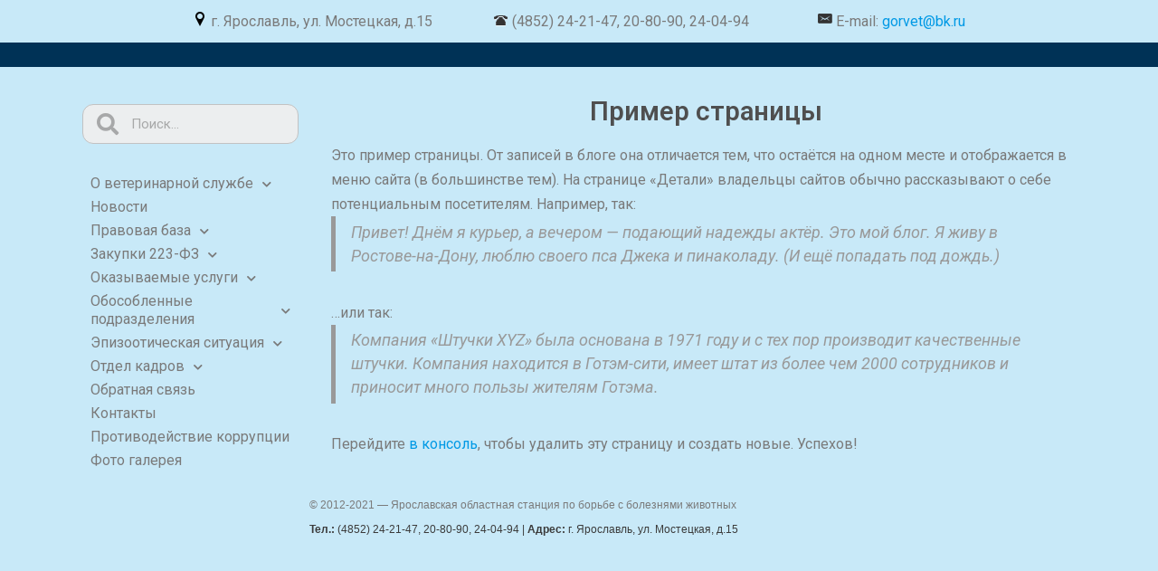

--- FILE ---
content_type: text/html; charset=UTF-8
request_url: http://yaroblsbbg.ru/sample-page/
body_size: 55560
content:
<!DOCTYPE html>
<html lang="ru-RU">
<head>
	<meta charset="UTF-8">
	<meta name="viewport" content="width=device-width, initial-scale=1.0, viewport-fit=cover" />		<title>Пример страницы &#8212; Ветклиника</title>
<meta name='robots' content='max-image-preview:large' />
<link rel='dns-prefetch' href='//fonts.googleapis.com' />
<link rel='dns-prefetch' href='//s.w.org' />
<link rel="alternate" type="application/rss+xml" title="Ветклиника &raquo; Лента" href="https://yaroblsbbg.ru/feed/" />
<link rel="alternate" type="application/rss+xml" title="Ветклиника &raquo; Лента комментариев" href="https://yaroblsbbg.ru/comments/feed/" />
		<script type="text/javascript">
			window._wpemojiSettings = {"baseUrl":"https:\/\/s.w.org\/images\/core\/emoji\/13.1.0\/72x72\/","ext":".png","svgUrl":"https:\/\/s.w.org\/images\/core\/emoji\/13.1.0\/svg\/","svgExt":".svg","source":{"concatemoji":"http:\/\/yaroblsbbg.ru\/wp-includes\/js\/wp-emoji-release.min.js?ver=5.8.12"}};
			!function(e,a,t){var n,r,o,i=a.createElement("canvas"),p=i.getContext&&i.getContext("2d");function s(e,t){var a=String.fromCharCode;p.clearRect(0,0,i.width,i.height),p.fillText(a.apply(this,e),0,0);e=i.toDataURL();return p.clearRect(0,0,i.width,i.height),p.fillText(a.apply(this,t),0,0),e===i.toDataURL()}function c(e){var t=a.createElement("script");t.src=e,t.defer=t.type="text/javascript",a.getElementsByTagName("head")[0].appendChild(t)}for(o=Array("flag","emoji"),t.supports={everything:!0,everythingExceptFlag:!0},r=0;r<o.length;r++)t.supports[o[r]]=function(e){if(!p||!p.fillText)return!1;switch(p.textBaseline="top",p.font="600 32px Arial",e){case"flag":return s([127987,65039,8205,9895,65039],[127987,65039,8203,9895,65039])?!1:!s([55356,56826,55356,56819],[55356,56826,8203,55356,56819])&&!s([55356,57332,56128,56423,56128,56418,56128,56421,56128,56430,56128,56423,56128,56447],[55356,57332,8203,56128,56423,8203,56128,56418,8203,56128,56421,8203,56128,56430,8203,56128,56423,8203,56128,56447]);case"emoji":return!s([10084,65039,8205,55357,56613],[10084,65039,8203,55357,56613])}return!1}(o[r]),t.supports.everything=t.supports.everything&&t.supports[o[r]],"flag"!==o[r]&&(t.supports.everythingExceptFlag=t.supports.everythingExceptFlag&&t.supports[o[r]]);t.supports.everythingExceptFlag=t.supports.everythingExceptFlag&&!t.supports.flag,t.DOMReady=!1,t.readyCallback=function(){t.DOMReady=!0},t.supports.everything||(n=function(){t.readyCallback()},a.addEventListener?(a.addEventListener("DOMContentLoaded",n,!1),e.addEventListener("load",n,!1)):(e.attachEvent("onload",n),a.attachEvent("onreadystatechange",function(){"complete"===a.readyState&&t.readyCallback()})),(n=t.source||{}).concatemoji?c(n.concatemoji):n.wpemoji&&n.twemoji&&(c(n.twemoji),c(n.wpemoji)))}(window,document,window._wpemojiSettings);
		</script>
		<style type="text/css">
img.wp-smiley,
img.emoji {
	display: inline !important;
	border: none !important;
	box-shadow: none !important;
	height: 1em !important;
	width: 1em !important;
	margin: 0 .07em !important;
	vertical-align: -0.1em !important;
	background: none !important;
	padding: 0 !important;
}
</style>
	<link rel='stylesheet' id='wp-block-library-css'  href='http://yaroblsbbg.ru/wp-includes/css/dist/block-library/style.min.css?ver=5.8.12' type='text/css' media='all' />
<style id='wp-block-library-theme-inline-css' type='text/css'>
#start-resizable-editor-section{display:none}.wp-block-audio figcaption{color:#555;font-size:13px;text-align:center}.is-dark-theme .wp-block-audio figcaption{color:hsla(0,0%,100%,.65)}.wp-block-code{font-family:Menlo,Consolas,monaco,monospace;color:#1e1e1e;padding:.8em 1em;border:1px solid #ddd;border-radius:4px}.wp-block-embed figcaption{color:#555;font-size:13px;text-align:center}.is-dark-theme .wp-block-embed figcaption{color:hsla(0,0%,100%,.65)}.blocks-gallery-caption{color:#555;font-size:13px;text-align:center}.is-dark-theme .blocks-gallery-caption{color:hsla(0,0%,100%,.65)}.wp-block-image figcaption{color:#555;font-size:13px;text-align:center}.is-dark-theme .wp-block-image figcaption{color:hsla(0,0%,100%,.65)}.wp-block-pullquote{border-top:4px solid;border-bottom:4px solid;margin-bottom:1.75em;color:currentColor}.wp-block-pullquote__citation,.wp-block-pullquote cite,.wp-block-pullquote footer{color:currentColor;text-transform:uppercase;font-size:.8125em;font-style:normal}.wp-block-quote{border-left:.25em solid;margin:0 0 1.75em;padding-left:1em}.wp-block-quote cite,.wp-block-quote footer{color:currentColor;font-size:.8125em;position:relative;font-style:normal}.wp-block-quote.has-text-align-right{border-left:none;border-right:.25em solid;padding-left:0;padding-right:1em}.wp-block-quote.has-text-align-center{border:none;padding-left:0}.wp-block-quote.is-large,.wp-block-quote.is-style-large{border:none}.wp-block-search .wp-block-search__label{font-weight:700}.wp-block-group.has-background{padding:1.25em 2.375em;margin-top:0;margin-bottom:0}.wp-block-separator{border:none;border-bottom:2px solid;margin-left:auto;margin-right:auto;opacity:.4}.wp-block-separator:not(.is-style-wide):not(.is-style-dots){width:100px}.wp-block-separator.has-background:not(.is-style-dots){border-bottom:none;height:1px}.wp-block-separator.has-background:not(.is-style-wide):not(.is-style-dots){height:2px}.wp-block-table thead{border-bottom:3px solid}.wp-block-table tfoot{border-top:3px solid}.wp-block-table td,.wp-block-table th{padding:.5em;border:1px solid;word-break:normal}.wp-block-table figcaption{color:#555;font-size:13px;text-align:center}.is-dark-theme .wp-block-table figcaption{color:hsla(0,0%,100%,.65)}.wp-block-video figcaption{color:#555;font-size:13px;text-align:center}.is-dark-theme .wp-block-video figcaption{color:hsla(0,0%,100%,.65)}.wp-block-template-part.has-background{padding:1.25em 2.375em;margin-top:0;margin-bottom:0}#end-resizable-editor-section{display:none}
</style>
<link rel='stylesheet' id='enjoyblog-googlefonts-css'  href='https://fonts.googleapis.com/css2?family=Roboto:wght@400;700&#038;display=swap' type='text/css' media='all' />
<link rel='stylesheet' id='enjoyblog-style-css'  href='http://yaroblsbbg.ru/wp-content/themes/enjoyblog/style.css?ver=20211101' type='text/css' media='all' />
<link rel='stylesheet' id='enjoyblog-responsive-style-css'  href='http://yaroblsbbg.ru/wp-content/themes/enjoyblog/responsive.css?ver=20211101' type='text/css' media='all' />
<link rel='stylesheet' id='font-awesome-style-css'  href='http://yaroblsbbg.ru/wp-content/themes/enjoyblog/assets/css/font-awesome.css?ver=20211101' type='text/css' media='all' />
<link rel='stylesheet' id='genericons-style-css'  href='http://yaroblsbbg.ru/wp-content/themes/enjoyblog/genericons/genericons.css?ver=5.8.12' type='text/css' media='all' />
<link rel='stylesheet' id='elementor-icons-css'  href='http://yaroblsbbg.ru/wp-content/plugins/elementor/assets/lib/eicons/css/elementor-icons.min.css?ver=5.13.0' type='text/css' media='all' />
<link rel='stylesheet' id='elementor-frontend-css'  href='http://yaroblsbbg.ru/wp-content/plugins/elementor/assets/css/frontend.min.css?ver=3.4.8' type='text/css' media='all' />
<style id='elementor-frontend-inline-css' type='text/css'>
@font-face{font-family:eicons;src:url(http://yaroblsbbg.ru/wp-content/plugins/elementor/assets/lib/eicons/fonts/eicons.eot?5.10.0);src:url(http://yaroblsbbg.ru/wp-content/plugins/elementor/assets/lib/eicons/fonts/eicons.eot?5.10.0#iefix) format("embedded-opentype"),url(http://yaroblsbbg.ru/wp-content/plugins/elementor/assets/lib/eicons/fonts/eicons.woff2?5.10.0) format("woff2"),url(http://yaroblsbbg.ru/wp-content/plugins/elementor/assets/lib/eicons/fonts/eicons.woff?5.10.0) format("woff"),url(http://yaroblsbbg.ru/wp-content/plugins/elementor/assets/lib/eicons/fonts/eicons.ttf?5.10.0) format("truetype"),url(http://yaroblsbbg.ru/wp-content/plugins/elementor/assets/lib/eicons/fonts/eicons.svg?5.10.0#eicon) format("svg");font-weight:400;font-style:normal}
</style>
<link rel='stylesheet' id='elementor-post-15-css'  href='http://yaroblsbbg.ru/wp-content/uploads/elementor/css/post-15.css?ver=1643703010' type='text/css' media='all' />
<link rel='stylesheet' id='elementor-pro-css'  href='http://yaroblsbbg.ru/wp-content/plugins/elementor-pro/assets/css/frontend.min.css?ver=3.5.1' type='text/css' media='all' />
<link rel='stylesheet' id='elementor-global-css'  href='http://yaroblsbbg.ru/wp-content/uploads/elementor/css/global.css?ver=1643703010' type='text/css' media='all' />
<link rel='stylesheet' id='elementor-post-23-css'  href='http://yaroblsbbg.ru/wp-content/uploads/elementor/css/post-23.css?ver=1755864120' type='text/css' media='all' />
<link rel='stylesheet' id='elementor-post-27-css'  href='http://yaroblsbbg.ru/wp-content/uploads/elementor/css/post-27.css?ver=1755864155' type='text/css' media='all' />
<link rel='stylesheet' id='elementor-post-61-css'  href='http://yaroblsbbg.ru/wp-content/uploads/elementor/css/post-61.css?ver=1685112508' type='text/css' media='all' />
<link rel='stylesheet' id='elementor-post-55-css'  href='http://yaroblsbbg.ru/wp-content/uploads/elementor/css/post-55.css?ver=1643812873' type='text/css' media='all' />
<link rel='stylesheet' id='google-fonts-1-css'  href='https://fonts.googleapis.com/css?family=Roboto%3A100%2C100italic%2C200%2C200italic%2C300%2C300italic%2C400%2C400italic%2C500%2C500italic%2C600%2C600italic%2C700%2C700italic%2C800%2C800italic%2C900%2C900italic%7CRoboto+Slab%3A100%2C100italic%2C200%2C200italic%2C300%2C300italic%2C400%2C400italic%2C500%2C500italic%2C600%2C600italic%2C700%2C700italic%2C800%2C800italic%2C900%2C900italic&#038;display=auto&#038;subset=cyrillic&#038;ver=5.8.12' type='text/css' media='all' />
<link rel='stylesheet' id='elementor-icons-shared-0-css'  href='http://yaroblsbbg.ru/wp-content/plugins/elementor/assets/lib/font-awesome/css/fontawesome.min.css?ver=5.15.3' type='text/css' media='all' />
<link rel='stylesheet' id='elementor-icons-fa-solid-css'  href='http://yaroblsbbg.ru/wp-content/plugins/elementor/assets/lib/font-awesome/css/solid.min.css?ver=5.15.3' type='text/css' media='all' />
<script type='text/javascript' src='http://yaroblsbbg.ru/wp-includes/js/jquery/jquery.min.js?ver=3.6.0' id='jquery-core-js'></script>
<script type='text/javascript' src='http://yaroblsbbg.ru/wp-includes/js/jquery/jquery-migrate.min.js?ver=3.3.2' id='jquery-migrate-js'></script>
<link rel="https://api.w.org/" href="https://yaroblsbbg.ru/wp-json/" /><link rel="alternate" type="application/json" href="https://yaroblsbbg.ru/wp-json/wp/v2/pages/2" /><link rel="EditURI" type="application/rsd+xml" title="RSD" href="https://yaroblsbbg.ru/xmlrpc.php?rsd" />
<link rel="wlwmanifest" type="application/wlwmanifest+xml" href="http://yaroblsbbg.ru/wp-includes/wlwmanifest.xml" /> 
<meta name="generator" content="WordPress 5.8.12" />
<link rel="canonical" href="https://yaroblsbbg.ru/sample-page/" />
<link rel='shortlink' href='https://yaroblsbbg.ru/?p=2' />
<link rel="alternate" type="application/json+oembed" href="https://yaroblsbbg.ru/wp-json/oembed/1.0/embed?url=https%3A%2F%2Fyaroblsbbg.ru%2Fsample-page%2F" />
<link rel="alternate" type="text/xml+oembed" href="https://yaroblsbbg.ru/wp-json/oembed/1.0/embed?url=https%3A%2F%2Fyaroblsbbg.ru%2Fsample-page%2F&#038;format=xml" />
<link rel="apple-touch-icon" sizes="180x180" href="/wp-content/uploads/fbrfg/apple-touch-icon.png">
<link rel="icon" type="image/png" sizes="32x32" href="/wp-content/uploads/fbrfg/favicon-32x32.png">
<link rel="icon" type="image/png" sizes="16x16" href="/wp-content/uploads/fbrfg/favicon-16x16.png">
<link rel="manifest" href="/wp-content/uploads/fbrfg/site.webmanifest">
<link rel="shortcut icon" href="/wp-content/uploads/fbrfg/favicon.ico">
<meta name="msapplication-TileColor" content="#da532c">
<meta name="msapplication-config" content="/wp-content/uploads/fbrfg/browserconfig.xml">
<meta name="theme-color" content="#ffffff"><link rel="icon" href="https://yaroblsbbg.ru/wp-content/uploads/2021/12/cropped-100px-Coa_yaroslavl2-32x32.png" sizes="32x32" />
<link rel="icon" href="https://yaroblsbbg.ru/wp-content/uploads/2021/12/cropped-100px-Coa_yaroslavl2-192x192.png" sizes="192x192" />
<link rel="apple-touch-icon" href="https://yaroblsbbg.ru/wp-content/uploads/2021/12/cropped-100px-Coa_yaroslavl2-180x180.png" />
<meta name="msapplication-TileImage" content="https://yaroblsbbg.ru/wp-content/uploads/2021/12/cropped-100px-Coa_yaroslavl2-270x270.png" />
</head>
<body class="page-template-default page page-id-2 wp-embed-responsive group-blog elementor-default elementor-template-full-width elementor-kit-15 elementor-page-55">

		<div data-elementor-type="header" data-elementor-id="23" class="elementor elementor-23 elementor-location-header" data-elementor-settings="[]">
		<div class="elementor-section-wrap">
					<section class="elementor-section elementor-top-section elementor-element elementor-element-b0fa6e0 elementor-section-boxed elementor-section-height-default elementor-section-height-default" data-id="b0fa6e0" data-element_type="section">
						<div class="elementor-container elementor-column-gap-default">
					<div class="elementor-column elementor-col-100 elementor-top-column elementor-element elementor-element-1c43b10" data-id="1c43b10" data-element_type="column">
			<div class="elementor-widget-wrap elementor-element-populated">
								<div class="elementor-element elementor-element-15aa370 elementor-widget elementor-widget-text-editor" data-id="15aa370" data-element_type="widget" data-widget_type="text-editor.default">
				<div class="elementor-widget-container">
							<p><img class="wp-image-860 size-full" src="http://yaroblsbbg.ru/wp-content/uploads/2022/02/klipartz.com_-e1643872756775.png" alt="" width="16" height="16" /> г. Ярославль, ул. Мостецкая, д.15                 <img class="wp-image-363 size-full" src="http://yaroblsbbg.ru/wp-content/uploads/2021/12/phone.png" alt="" width="16" height="14" /> (4852) 24-21-47, 20-80-90, 24-04-94                   <img class="wp-image-84 size-full" src="http://yaroblsbbg.ru/wp-content/uploads/2021/11/time-1.png" alt="" width="16" height="16" /> E-mail: <a href="mailto:gorvet@bk.ru">gorvet@bk.ru</a></p>						</div>
				</div>
					</div>
		</div>
							</div>
		</section>
				<section class="elementor-section elementor-top-section elementor-element elementor-element-878b546 elementor-section-full_width elementor-section-height-default elementor-section-height-default" data-id="878b546" data-element_type="section" data-settings="{&quot;background_background&quot;:&quot;classic&quot;}">
						<div class="elementor-container elementor-column-gap-no">
					<div class="elementor-column elementor-col-100 elementor-top-column elementor-element elementor-element-a52d6b3" data-id="a52d6b3" data-element_type="column">
			<div class="elementor-widget-wrap elementor-element-populated">
								<div class="elementor-element elementor-element-82be754 elementor-widget elementor-widget-image" data-id="82be754" data-element_type="widget" data-widget_type="image.default">
				<div class="elementor-widget-container">
																<a href="http://yaroblsbbg.ru/">
							<img width="858" height="122" src="https://yaroblsbbg.ru/wp-content/uploads/2021/11/Verhnyaya-plashka_tekushhaya-1024x146.png" class="attachment-large size-large" alt="" srcset="https://yaroblsbbg.ru/wp-content/uploads/2021/11/Verhnyaya-plashka_tekushhaya-1024x146.png 1024w, https://yaroblsbbg.ru/wp-content/uploads/2021/11/Verhnyaya-plashka_tekushhaya-300x43.png 300w, https://yaroblsbbg.ru/wp-content/uploads/2021/11/Verhnyaya-plashka_tekushhaya-768x110.png 768w, https://yaroblsbbg.ru/wp-content/uploads/2021/11/Verhnyaya-plashka_tekushhaya-1536x219.png 1536w, https://yaroblsbbg.ru/wp-content/uploads/2021/11/Verhnyaya-plashka_tekushhaya-2048x292.png 2048w" sizes="(max-width: 858px) 100vw, 858px" />								</a>
															</div>
				</div>
					</div>
		</div>
							</div>
		</section>
				</div>
		</div>
				<div data-elementor-type="single-page" data-elementor-id="55" class="elementor elementor-55 elementor-location-single post-2 page type-page status-publish hentry" data-elementor-settings="[]">
		<div class="elementor-section-wrap">
					<section class="elementor-section elementor-top-section elementor-element elementor-element-0e063f5 elementor-section-boxed elementor-section-height-default elementor-section-height-default" data-id="0e063f5" data-element_type="section">
						<div class="elementor-container elementor-column-gap-default">
					<div class="elementor-column elementor-col-50 elementor-top-column elementor-element elementor-element-134a727" data-id="134a727" data-element_type="column">
			<div class="elementor-widget-wrap elementor-element-populated">
								<div class="elementor-element elementor-element-f6f8c84 elementor-search-form--skin-minimal elementor-widget elementor-widget-search-form" data-id="f6f8c84" data-element_type="widget" data-settings="{&quot;skin&quot;:&quot;minimal&quot;}" data-widget_type="search-form.default">
				<div class="elementor-widget-container">
					<form class="elementor-search-form" role="search" action="https://yaroblsbbg.ru" method="get">
									<div class="elementor-search-form__container">
									<div class="elementor-search-form__icon">
						<i aria-hidden="true" class="fas fa-search"></i>						<span class="elementor-screen-only">Search</span>
					</div>
								<input placeholder="Поиск..." class="elementor-search-form__input" type="search" name="s" title="Search" value="">
															</div>
		</form>
				</div>
				</div>
				<div class="elementor-element elementor-element-b5bae8a elementor-nav-menu__text-align-center elementor-nav-menu--dropdown-tablet elementor-nav-menu--toggle elementor-nav-menu--burger elementor-widget elementor-widget-nav-menu" data-id="b5bae8a" data-element_type="widget" data-settings="{&quot;layout&quot;:&quot;vertical&quot;,&quot;submenu_icon&quot;:{&quot;value&quot;:&quot;&lt;i class=\&quot;fas fa-chevron-down\&quot;&gt;&lt;\/i&gt;&quot;,&quot;library&quot;:&quot;fa-solid&quot;},&quot;toggle&quot;:&quot;burger&quot;}" data-widget_type="nav-menu.default">
				<div class="elementor-widget-container">
						<nav migration_allowed="1" migrated="0" role="navigation" class="elementor-nav-menu--main elementor-nav-menu__container elementor-nav-menu--layout-vertical e--pointer-background e--animation-grow">
				<ul id="menu-1-b5bae8a" class="elementor-nav-menu sm-vertical"><li class="menu-item menu-item-type-custom menu-item-object-custom menu-item-has-children menu-item-655"><a href="#" class="elementor-item elementor-item-anchor">О ветеринарной службе</a>
<ul class="sub-menu elementor-nav-menu--dropdown">
	<li class="menu-item menu-item-type-post_type menu-item-object-page menu-item-656"><a href="https://yaroblsbbg.ru/rukovoditel-2/" class="elementor-sub-item">Руководитель</a></li>
	<li class="menu-item menu-item-type-post_type menu-item-object-page menu-item-662"><a href="https://yaroblsbbg.ru/istoriya-veterinarnoj-sluzhby/" class="elementor-sub-item">История ветеринарной службы</a></li>
	<li class="menu-item menu-item-type-post_type menu-item-object-page menu-item-661"><a href="https://yaroblsbbg.ru/struktura-veterinarnoj-sluzhby-yarosl/" class="elementor-sub-item">Структура Ветеринарной службы Ярославской области</a></li>
</ul>
</li>
<li class="menu-item menu-item-type-custom menu-item-object-custom menu-item-8"><a href="http://yaroblsbbg.ru/" class="elementor-item">Новости</a></li>
<li class="menu-item menu-item-type-post_type menu-item-object-page menu-item-has-children menu-item-295"><a href="https://yaroblsbbg.ru/pravovaya-baza/" class="elementor-item">Правовая база</a>
<ul class="sub-menu elementor-nav-menu--dropdown">
	<li class="menu-item menu-item-type-post_type menu-item-object-page menu-item-682"><a href="https://yaroblsbbg.ru/dokumenty-uchrezhdeniya/" class="elementor-sub-item">Документы учреждения</a></li>
	<li class="menu-item menu-item-type-post_type menu-item-object-page menu-item-564"><a href="https://yaroblsbbg.ru/pravovaya-baza/zakony-rf/" class="elementor-sub-item">Законы РФ</a></li>
	<li class="menu-item menu-item-type-post_type menu-item-object-page menu-item-562"><a href="https://yaroblsbbg.ru/pravovaya-baza/tehnicheskie-reglamenty/" class="elementor-sub-item">Технические регламенты</a></li>
	<li class="menu-item menu-item-type-post_type menu-item-object-page menu-item-563"><a href="https://yaroblsbbg.ru/pravovaya-baza/dokumenty-dlya-otraslej/" class="elementor-sub-item">Документы для отраслей</a></li>
	<li class="menu-item menu-item-type-post_type menu-item-object-page menu-item-565"><a href="https://yaroblsbbg.ru/pravovaya-baza/prikazy-ministerstva-selskogo-hozya/" class="elementor-sub-item">Приказы Министерства сельского хозяйства РФ</a></li>
</ul>
</li>
<li class="menu-item menu-item-type-custom menu-item-object-custom menu-item-has-children menu-item-636"><a href="#" class="elementor-item elementor-item-anchor">Закупки 223-ФЗ</a>
<ul class="sub-menu elementor-nav-menu--dropdown">
	<li class="menu-item menu-item-type-post_type menu-item-object-page menu-item-654"><a href="https://yaroblsbbg.ru/polozhenie-o-zakupkah/" class="elementor-sub-item">Положение о закупках</a></li>
	<li class="menu-item menu-item-type-post_type menu-item-object-page menu-item-653"><a href="https://yaroblsbbg.ru/razmeshhennye-zakupki/" class="elementor-sub-item">Размещенные закупки</a></li>
	<li class="menu-item menu-item-type-post_type menu-item-object-page menu-item-652"><a href="https://yaroblsbbg.ru/itogi-zakupok/" class="elementor-sub-item">Итоги закупок</a></li>
	<li class="menu-item menu-item-type-post_type menu-item-object-page menu-item-651"><a href="https://yaroblsbbg.ru/plan-zakupok/" class="elementor-sub-item">План закупок</a></li>
</ul>
</li>
<li class="menu-item menu-item-type-custom menu-item-object-custom menu-item-has-children menu-item-672"><a href="#" class="elementor-item elementor-item-anchor">Оказываемые услуги</a>
<ul class="sub-menu elementor-nav-menu--dropdown">
	<li class="menu-item menu-item-type-post_type menu-item-object-page menu-item-293"><a href="https://yaroblsbbg.ru/prejskurant/" class="elementor-sub-item">На платной основе</a></li>
	<li class="menu-item menu-item-type-post_type menu-item-object-page menu-item-901"><a href="https://yaroblsbbg.ru/gosudarstvennoe-zadanie/" class="elementor-sub-item">Государственное задание</a></li>
</ul>
</li>
<li class="menu-item menu-item-type-custom menu-item-object-custom menu-item-has-children menu-item-306"><a href="#" class="elementor-item elementor-item-anchor">Обособленные подразделения</a>
<ul class="sub-menu elementor-nav-menu--dropdown">
	<li class="menu-item menu-item-type-custom menu-item-object-custom menu-item-has-children menu-item-665"><a href="#" class="elementor-sub-item elementor-item-anchor">г. Ярославль</a>
	<ul class="sub-menu elementor-nav-menu--dropdown">
		<li class="menu-item menu-item-type-post_type menu-item-object-page menu-item-1509"><a href="https://yaroblsbbg.ru/yaroslavskaya-gorodskaya-veterinarnaya-klinika-1-2/" class="elementor-sub-item">Ярославская городская ветеринарная клиника №1</a></li>
		<li class="menu-item menu-item-type-post_type menu-item-object-page menu-item-308"><a href="https://yaroblsbbg.ru/veterinarnaya-lechebnica-2/" class="elementor-sub-item">Ярославская Городская ветеринарная клиника № 2</a></li>
		<li class="menu-item menu-item-type-post_type menu-item-object-page menu-item-307"><a href="https://yaroblsbbg.ru/veterinarnaya-lechebnica-3/" class="elementor-sub-item">Ярославская городская ветеринарная клиника № 3</a></li>
	</ul>
</li>
	<li class="menu-item menu-item-type-post_type menu-item-object-page menu-item-721"><a href="https://yaroblsbbg.ru/danilovskij-rajon/" class="elementor-sub-item">Даниловский район</a></li>
	<li class="menu-item menu-item-type-post_type menu-item-object-page menu-item-621"><a href="https://yaroblsbbg.ru/adresa-vetstancij-i-vetlechebnic-yaros/ljubimskij-rajon/" class="elementor-sub-item">Любимский район</a></li>
	<li class="menu-item menu-item-type-post_type menu-item-object-page menu-item-622"><a href="https://yaroblsbbg.ru/adresa-vetstancij-i-vetlechebnic-yaros/pervomajskij-rajon/" class="elementor-sub-item">Первомайский район</a></li>
	<li class="menu-item menu-item-type-post_type menu-item-object-page menu-item-623"><a href="https://yaroblsbbg.ru/adresa-vetstancij-i-vetlechebnic-yaros/nekrasovskij-rajon/" class="elementor-sub-item">Некрасовский район</a></li>
	<li class="menu-item menu-item-type-post_type menu-item-object-page menu-item-624"><a href="https://yaroblsbbg.ru/adresa-vetstancij-i-vetlechebnic-yaros/bolsheselskij-rajon/" class="elementor-sub-item">Большесельский район</a></li>
	<li class="menu-item menu-item-type-post_type menu-item-object-page menu-item-625"><a href="https://yaroblsbbg.ru/adresa-vetstancij-i-vetlechebnic-yaros/rostovskij-rajon/" class="elementor-sub-item">Ростовский район</a></li>
	<li class="menu-item menu-item-type-post_type menu-item-object-page menu-item-626"><a href="https://yaroblsbbg.ru/adresa-vetstancij-i-vetlechebnic-yaros/pereslavskij-rajon/" class="elementor-sub-item">Переславский район</a></li>
	<li class="menu-item menu-item-type-post_type menu-item-object-page menu-item-627"><a href="https://yaroblsbbg.ru/adresa-vetstancij-i-vetlechebnic-yaros/borisoglebskij-rajon/" class="elementor-sub-item">Борисоглебский район</a></li>
	<li class="menu-item menu-item-type-post_type menu-item-object-page menu-item-628"><a href="https://yaroblsbbg.ru/adresa-vetstancij-i-vetlechebnic-yaros/gavrilov-yamskij-rajon/" class="elementor-sub-item">Гаврилов-Ямский район</a></li>
	<li class="menu-item menu-item-type-post_type menu-item-object-page menu-item-629"><a href="https://yaroblsbbg.ru/adresa-vetstancij-i-vetlechebnic-yaros/uglichskij-rajon/" class="elementor-sub-item">Угличский район</a></li>
	<li class="menu-item menu-item-type-post_type menu-item-object-page menu-item-630"><a href="https://yaroblsbbg.ru/adresa-vetstancij-i-vetlechebnic-yaros/rybinskij-rajon/" class="elementor-sub-item">Рыбинский район</a></li>
	<li class="menu-item menu-item-type-post_type menu-item-object-page menu-item-631"><a href="https://yaroblsbbg.ru/adresa-vetstancij-i-vetlechebnic-yaros/tutaevskij-rajon/" class="elementor-sub-item">Тутаевский район</a></li>
	<li class="menu-item menu-item-type-post_type menu-item-object-page menu-item-632"><a href="https://yaroblsbbg.ru/adresa-vetstancij-i-vetlechebnic-yaros/poshehonskij-rajon/" class="elementor-sub-item">Пошехонский район</a></li>
	<li class="menu-item menu-item-type-post_type menu-item-object-page menu-item-633"><a href="https://yaroblsbbg.ru/adresa-vetstancij-i-vetlechebnic-yaros/nekouzskij-rajon/" class="elementor-sub-item">Некоузский район</a></li>
	<li class="menu-item menu-item-type-post_type menu-item-object-page menu-item-634"><a href="https://yaroblsbbg.ru/adresa-vetstancij-i-vetlechebnic-yaros/myshkinskij-rajon/" class="elementor-sub-item">Мышкинский район</a></li>
	<li class="menu-item menu-item-type-post_type menu-item-object-page menu-item-635"><a href="https://yaroblsbbg.ru/adresa-vetstancij-i-vetlechebnic-yaros/brejtovskij-rajon/" class="elementor-sub-item">Брейтовский район</a></li>
</ul>
</li>
<li class="menu-item menu-item-type-post_type menu-item-object-page menu-item-has-children menu-item-333"><a href="https://yaroblsbbg.ru/epizooticheskaya-situaciya/" class="elementor-item">Эпизоотическая ситуация</a>
<ul class="sub-menu elementor-nav-menu--dropdown">
	<li class="menu-item menu-item-type-post_type menu-item-object-page menu-item-706"><a href="https://yaroblsbbg.ru/epizooticheskaya-situaciya/pamyatki-dlya-naseleniya/" class="elementor-sub-item">Памятки для населения</a></li>
</ul>
</li>
<li class="menu-item menu-item-type-post_type menu-item-object-page menu-item-has-children menu-item-639"><a href="https://yaroblsbbg.ru/otdel-kadrov/" class="elementor-item">Отдел кадров</a>
<ul class="sub-menu elementor-nav-menu--dropdown">
	<li class="menu-item menu-item-type-post_type menu-item-object-page menu-item-642"><a href="https://yaroblsbbg.ru/vakansii/" class="elementor-sub-item">Вакансии</a></li>
</ul>
</li>
<li class="menu-item menu-item-type-post_type menu-item-object-page menu-item-870"><a href="https://yaroblsbbg.ru/forma-obratnoj-svyazi/" class="elementor-item">Обратная связь</a></li>
<li class="menu-item menu-item-type-post_type menu-item-object-page menu-item-335"><a href="https://yaroblsbbg.ru/kontakty/" class="elementor-item">Контакты</a></li>
<li class="menu-item menu-item-type-post_type menu-item-object-page menu-item-334"><a href="https://yaroblsbbg.ru/protivodejstvie-korrupcii/" class="elementor-item">Противодействие коррупции</a></li>
<li class="menu-item menu-item-type-post_type menu-item-object-page menu-item-252"><a href="https://yaroblsbbg.ru/foto-galereya/" class="elementor-item">Фото галерея</a></li>
</ul>			</nav>
					<div class="elementor-menu-toggle" role="button" tabindex="0" aria-label="Menu Toggle" aria-expanded="false">
			<i aria-hidden="true" role="presentation" class="eicon-menu-bar"></i>			<span class="elementor-screen-only">Menu</span>
		</div>
			<nav class="elementor-nav-menu--dropdown elementor-nav-menu__container" role="navigation" aria-hidden="true">
				<ul id="menu-2-b5bae8a" class="elementor-nav-menu sm-vertical"><li class="menu-item menu-item-type-custom menu-item-object-custom menu-item-has-children menu-item-655"><a href="#" class="elementor-item elementor-item-anchor" tabindex="-1">О ветеринарной службе</a>
<ul class="sub-menu elementor-nav-menu--dropdown">
	<li class="menu-item menu-item-type-post_type menu-item-object-page menu-item-656"><a href="https://yaroblsbbg.ru/rukovoditel-2/" class="elementor-sub-item" tabindex="-1">Руководитель</a></li>
	<li class="menu-item menu-item-type-post_type menu-item-object-page menu-item-662"><a href="https://yaroblsbbg.ru/istoriya-veterinarnoj-sluzhby/" class="elementor-sub-item" tabindex="-1">История ветеринарной службы</a></li>
	<li class="menu-item menu-item-type-post_type menu-item-object-page menu-item-661"><a href="https://yaroblsbbg.ru/struktura-veterinarnoj-sluzhby-yarosl/" class="elementor-sub-item" tabindex="-1">Структура Ветеринарной службы Ярославской области</a></li>
</ul>
</li>
<li class="menu-item menu-item-type-custom menu-item-object-custom menu-item-8"><a href="http://yaroblsbbg.ru/" class="elementor-item" tabindex="-1">Новости</a></li>
<li class="menu-item menu-item-type-post_type menu-item-object-page menu-item-has-children menu-item-295"><a href="https://yaroblsbbg.ru/pravovaya-baza/" class="elementor-item" tabindex="-1">Правовая база</a>
<ul class="sub-menu elementor-nav-menu--dropdown">
	<li class="menu-item menu-item-type-post_type menu-item-object-page menu-item-682"><a href="https://yaroblsbbg.ru/dokumenty-uchrezhdeniya/" class="elementor-sub-item" tabindex="-1">Документы учреждения</a></li>
	<li class="menu-item menu-item-type-post_type menu-item-object-page menu-item-564"><a href="https://yaroblsbbg.ru/pravovaya-baza/zakony-rf/" class="elementor-sub-item" tabindex="-1">Законы РФ</a></li>
	<li class="menu-item menu-item-type-post_type menu-item-object-page menu-item-562"><a href="https://yaroblsbbg.ru/pravovaya-baza/tehnicheskie-reglamenty/" class="elementor-sub-item" tabindex="-1">Технические регламенты</a></li>
	<li class="menu-item menu-item-type-post_type menu-item-object-page menu-item-563"><a href="https://yaroblsbbg.ru/pravovaya-baza/dokumenty-dlya-otraslej/" class="elementor-sub-item" tabindex="-1">Документы для отраслей</a></li>
	<li class="menu-item menu-item-type-post_type menu-item-object-page menu-item-565"><a href="https://yaroblsbbg.ru/pravovaya-baza/prikazy-ministerstva-selskogo-hozya/" class="elementor-sub-item" tabindex="-1">Приказы Министерства сельского хозяйства РФ</a></li>
</ul>
</li>
<li class="menu-item menu-item-type-custom menu-item-object-custom menu-item-has-children menu-item-636"><a href="#" class="elementor-item elementor-item-anchor" tabindex="-1">Закупки 223-ФЗ</a>
<ul class="sub-menu elementor-nav-menu--dropdown">
	<li class="menu-item menu-item-type-post_type menu-item-object-page menu-item-654"><a href="https://yaroblsbbg.ru/polozhenie-o-zakupkah/" class="elementor-sub-item" tabindex="-1">Положение о закупках</a></li>
	<li class="menu-item menu-item-type-post_type menu-item-object-page menu-item-653"><a href="https://yaroblsbbg.ru/razmeshhennye-zakupki/" class="elementor-sub-item" tabindex="-1">Размещенные закупки</a></li>
	<li class="menu-item menu-item-type-post_type menu-item-object-page menu-item-652"><a href="https://yaroblsbbg.ru/itogi-zakupok/" class="elementor-sub-item" tabindex="-1">Итоги закупок</a></li>
	<li class="menu-item menu-item-type-post_type menu-item-object-page menu-item-651"><a href="https://yaroblsbbg.ru/plan-zakupok/" class="elementor-sub-item" tabindex="-1">План закупок</a></li>
</ul>
</li>
<li class="menu-item menu-item-type-custom menu-item-object-custom menu-item-has-children menu-item-672"><a href="#" class="elementor-item elementor-item-anchor" tabindex="-1">Оказываемые услуги</a>
<ul class="sub-menu elementor-nav-menu--dropdown">
	<li class="menu-item menu-item-type-post_type menu-item-object-page menu-item-293"><a href="https://yaroblsbbg.ru/prejskurant/" class="elementor-sub-item" tabindex="-1">На платной основе</a></li>
	<li class="menu-item menu-item-type-post_type menu-item-object-page menu-item-901"><a href="https://yaroblsbbg.ru/gosudarstvennoe-zadanie/" class="elementor-sub-item" tabindex="-1">Государственное задание</a></li>
</ul>
</li>
<li class="menu-item menu-item-type-custom menu-item-object-custom menu-item-has-children menu-item-306"><a href="#" class="elementor-item elementor-item-anchor" tabindex="-1">Обособленные подразделения</a>
<ul class="sub-menu elementor-nav-menu--dropdown">
	<li class="menu-item menu-item-type-custom menu-item-object-custom menu-item-has-children menu-item-665"><a href="#" class="elementor-sub-item elementor-item-anchor" tabindex="-1">г. Ярославль</a>
	<ul class="sub-menu elementor-nav-menu--dropdown">
		<li class="menu-item menu-item-type-post_type menu-item-object-page menu-item-1509"><a href="https://yaroblsbbg.ru/yaroslavskaya-gorodskaya-veterinarnaya-klinika-1-2/" class="elementor-sub-item" tabindex="-1">Ярославская городская ветеринарная клиника №1</a></li>
		<li class="menu-item menu-item-type-post_type menu-item-object-page menu-item-308"><a href="https://yaroblsbbg.ru/veterinarnaya-lechebnica-2/" class="elementor-sub-item" tabindex="-1">Ярославская Городская ветеринарная клиника № 2</a></li>
		<li class="menu-item menu-item-type-post_type menu-item-object-page menu-item-307"><a href="https://yaroblsbbg.ru/veterinarnaya-lechebnica-3/" class="elementor-sub-item" tabindex="-1">Ярославская городская ветеринарная клиника № 3</a></li>
	</ul>
</li>
	<li class="menu-item menu-item-type-post_type menu-item-object-page menu-item-721"><a href="https://yaroblsbbg.ru/danilovskij-rajon/" class="elementor-sub-item" tabindex="-1">Даниловский район</a></li>
	<li class="menu-item menu-item-type-post_type menu-item-object-page menu-item-621"><a href="https://yaroblsbbg.ru/adresa-vetstancij-i-vetlechebnic-yaros/ljubimskij-rajon/" class="elementor-sub-item" tabindex="-1">Любимский район</a></li>
	<li class="menu-item menu-item-type-post_type menu-item-object-page menu-item-622"><a href="https://yaroblsbbg.ru/adresa-vetstancij-i-vetlechebnic-yaros/pervomajskij-rajon/" class="elementor-sub-item" tabindex="-1">Первомайский район</a></li>
	<li class="menu-item menu-item-type-post_type menu-item-object-page menu-item-623"><a href="https://yaroblsbbg.ru/adresa-vetstancij-i-vetlechebnic-yaros/nekrasovskij-rajon/" class="elementor-sub-item" tabindex="-1">Некрасовский район</a></li>
	<li class="menu-item menu-item-type-post_type menu-item-object-page menu-item-624"><a href="https://yaroblsbbg.ru/adresa-vetstancij-i-vetlechebnic-yaros/bolsheselskij-rajon/" class="elementor-sub-item" tabindex="-1">Большесельский район</a></li>
	<li class="menu-item menu-item-type-post_type menu-item-object-page menu-item-625"><a href="https://yaroblsbbg.ru/adresa-vetstancij-i-vetlechebnic-yaros/rostovskij-rajon/" class="elementor-sub-item" tabindex="-1">Ростовский район</a></li>
	<li class="menu-item menu-item-type-post_type menu-item-object-page menu-item-626"><a href="https://yaroblsbbg.ru/adresa-vetstancij-i-vetlechebnic-yaros/pereslavskij-rajon/" class="elementor-sub-item" tabindex="-1">Переславский район</a></li>
	<li class="menu-item menu-item-type-post_type menu-item-object-page menu-item-627"><a href="https://yaroblsbbg.ru/adresa-vetstancij-i-vetlechebnic-yaros/borisoglebskij-rajon/" class="elementor-sub-item" tabindex="-1">Борисоглебский район</a></li>
	<li class="menu-item menu-item-type-post_type menu-item-object-page menu-item-628"><a href="https://yaroblsbbg.ru/adresa-vetstancij-i-vetlechebnic-yaros/gavrilov-yamskij-rajon/" class="elementor-sub-item" tabindex="-1">Гаврилов-Ямский район</a></li>
	<li class="menu-item menu-item-type-post_type menu-item-object-page menu-item-629"><a href="https://yaroblsbbg.ru/adresa-vetstancij-i-vetlechebnic-yaros/uglichskij-rajon/" class="elementor-sub-item" tabindex="-1">Угличский район</a></li>
	<li class="menu-item menu-item-type-post_type menu-item-object-page menu-item-630"><a href="https://yaroblsbbg.ru/adresa-vetstancij-i-vetlechebnic-yaros/rybinskij-rajon/" class="elementor-sub-item" tabindex="-1">Рыбинский район</a></li>
	<li class="menu-item menu-item-type-post_type menu-item-object-page menu-item-631"><a href="https://yaroblsbbg.ru/adresa-vetstancij-i-vetlechebnic-yaros/tutaevskij-rajon/" class="elementor-sub-item" tabindex="-1">Тутаевский район</a></li>
	<li class="menu-item menu-item-type-post_type menu-item-object-page menu-item-632"><a href="https://yaroblsbbg.ru/adresa-vetstancij-i-vetlechebnic-yaros/poshehonskij-rajon/" class="elementor-sub-item" tabindex="-1">Пошехонский район</a></li>
	<li class="menu-item menu-item-type-post_type menu-item-object-page menu-item-633"><a href="https://yaroblsbbg.ru/adresa-vetstancij-i-vetlechebnic-yaros/nekouzskij-rajon/" class="elementor-sub-item" tabindex="-1">Некоузский район</a></li>
	<li class="menu-item menu-item-type-post_type menu-item-object-page menu-item-634"><a href="https://yaroblsbbg.ru/adresa-vetstancij-i-vetlechebnic-yaros/myshkinskij-rajon/" class="elementor-sub-item" tabindex="-1">Мышкинский район</a></li>
	<li class="menu-item menu-item-type-post_type menu-item-object-page menu-item-635"><a href="https://yaroblsbbg.ru/adresa-vetstancij-i-vetlechebnic-yaros/brejtovskij-rajon/" class="elementor-sub-item" tabindex="-1">Брейтовский район</a></li>
</ul>
</li>
<li class="menu-item menu-item-type-post_type menu-item-object-page menu-item-has-children menu-item-333"><a href="https://yaroblsbbg.ru/epizooticheskaya-situaciya/" class="elementor-item" tabindex="-1">Эпизоотическая ситуация</a>
<ul class="sub-menu elementor-nav-menu--dropdown">
	<li class="menu-item menu-item-type-post_type menu-item-object-page menu-item-706"><a href="https://yaroblsbbg.ru/epizooticheskaya-situaciya/pamyatki-dlya-naseleniya/" class="elementor-sub-item" tabindex="-1">Памятки для населения</a></li>
</ul>
</li>
<li class="menu-item menu-item-type-post_type menu-item-object-page menu-item-has-children menu-item-639"><a href="https://yaroblsbbg.ru/otdel-kadrov/" class="elementor-item" tabindex="-1">Отдел кадров</a>
<ul class="sub-menu elementor-nav-menu--dropdown">
	<li class="menu-item menu-item-type-post_type menu-item-object-page menu-item-642"><a href="https://yaroblsbbg.ru/vakansii/" class="elementor-sub-item" tabindex="-1">Вакансии</a></li>
</ul>
</li>
<li class="menu-item menu-item-type-post_type menu-item-object-page menu-item-870"><a href="https://yaroblsbbg.ru/forma-obratnoj-svyazi/" class="elementor-item" tabindex="-1">Обратная связь</a></li>
<li class="menu-item menu-item-type-post_type menu-item-object-page menu-item-335"><a href="https://yaroblsbbg.ru/kontakty/" class="elementor-item" tabindex="-1">Контакты</a></li>
<li class="menu-item menu-item-type-post_type menu-item-object-page menu-item-334"><a href="https://yaroblsbbg.ru/protivodejstvie-korrupcii/" class="elementor-item" tabindex="-1">Противодействие коррупции</a></li>
<li class="menu-item menu-item-type-post_type menu-item-object-page menu-item-252"><a href="https://yaroblsbbg.ru/foto-galereya/" class="elementor-item" tabindex="-1">Фото галерея</a></li>
</ul>			</nav>
				</div>
				</div>
					</div>
		</div>
				<div class="elementor-column elementor-col-50 elementor-top-column elementor-element elementor-element-3348b91" data-id="3348b91" data-element_type="column">
			<div class="elementor-widget-wrap elementor-element-populated">
								<div class="elementor-element elementor-element-1bd9872 elementor-widget elementor-widget-theme-post-title elementor-page-title elementor-widget-heading" data-id="1bd9872" data-element_type="widget" data-widget_type="theme-post-title.default">
				<div class="elementor-widget-container">
			<h1 class="elementor-heading-title elementor-size-large">Пример страницы</h1>		</div>
				</div>
				<div class="elementor-element elementor-element-a74c25d elementor-widget elementor-widget-theme-post-content" data-id="a74c25d" data-element_type="widget" data-widget_type="theme-post-content.default">
				<div class="elementor-widget-container">
			
<p>Это пример страницы. От записей в блоге она отличается тем, что остаётся на одном месте и отображается в меню сайта (в большинстве тем). На странице &laquo;Детали&raquo; владельцы сайтов обычно рассказывают о себе потенциальным посетителям. Например, так:</p>



<blockquote class="wp-block-quote"><p>Привет! Днём я курьер, а вечером &#8212; подающий надежды актёр. Это мой блог. Я живу в Ростове-на-Дону, люблю своего пса Джека и пинаколаду. (И ещё попадать под дождь.)</p></blockquote>



<p>&#8230;или так:</p>



<blockquote class="wp-block-quote"><p>Компания &laquo;Штучки XYZ&raquo; была основана в 1971 году и с тех пор производит качественные штучки. Компания находится в Готэм-сити, имеет штат из более чем 2000 сотрудников и приносит много пользы жителям Готэма.</p></blockquote>



<p>Перейдите <a href="https://yaroblsbbg.ru/wp-admin/">в консоль</a>, чтобы удалить эту страницу и создать новые. Успехов!</p>
		</div>
				</div>
					</div>
		</div>
							</div>
		</section>
				</div>
		</div>
				<div data-elementor-type="footer" data-elementor-id="27" class="elementor elementor-27 elementor-location-footer" data-elementor-settings="[]">
		<div class="elementor-section-wrap">
					<section class="elementor-section elementor-top-section elementor-element elementor-element-c452389 elementor-section-boxed elementor-section-height-default elementor-section-height-default" data-id="c452389" data-element_type="section">
						<div class="elementor-container elementor-column-gap-default">
					<div class="elementor-column elementor-col-100 elementor-top-column elementor-element elementor-element-54a8821" data-id="54a8821" data-element_type="column">
			<div class="elementor-widget-wrap">
									</div>
		</div>
							</div>
		</section>
				<section class="elementor-section elementor-top-section elementor-element elementor-element-7b19568 elementor-section-boxed elementor-section-height-default elementor-section-height-default" data-id="7b19568" data-element_type="section">
						<div class="elementor-container elementor-column-gap-default">
					<div class="elementor-column elementor-col-100 elementor-top-column elementor-element elementor-element-f251fdc" data-id="f251fdc" data-element_type="column">
			<div class="elementor-widget-wrap elementor-element-populated">
								<div class="elementor-element elementor-element-18ea0d2 elementor-widget elementor-widget-text-editor" data-id="18ea0d2" data-element_type="widget" data-widget_type="text-editor.default">
				<div class="elementor-widget-container">
							<p><span style="font-family: tahoma, arial, sans-serif; font-size: 12px; font-weight: var( --e-global-typography-text-font-weight );">© 2012-2021 &#8212; Ярославская областная станция по борьбе с болезнями животных</span></p><p style="padding-bottom: 18px; color: #3b3b3b; font-family: tahoma, arial, sans-serif; font-size: 12px;"><b>Тел.:</b> (4852) 24-21-47, 20-80-90, 24-04-94 | <b>Адрес:</b> г. Ярославль, ул. Мостецкая, д.15</p>						</div>
				</div>
					</div>
		</div>
							</div>
		</section>
				</div>
		</div>
		
<link rel='stylesheet' id='e-animations-css'  href='http://yaroblsbbg.ru/wp-content/plugins/elementor/assets/lib/animations/animations.min.css?ver=3.4.8' type='text/css' media='all' />
<script type='text/javascript' src='http://yaroblsbbg.ru/wp-content/themes/enjoyblog/assets/js/superfish.js?ver=5.8.12' id='superfish-js'></script>
<script type='text/javascript' src='http://yaroblsbbg.ru/wp-content/themes/enjoyblog/assets/js/html5.js?ver=5.8.12' id='html5-js'></script>
<script type='text/javascript' src='http://yaroblsbbg.ru/wp-content/themes/enjoyblog/assets/js/owl.carousel.js?ver=5.8.12' id='owl-carousel-js'></script>
<script type='text/javascript' src='http://yaroblsbbg.ru/wp-content/themes/enjoyblog/assets/js/theia-sticky-sidebar.js?ver=5.8.12' id='theia-sticky-sidebar-js'></script>
<script type='text/javascript' src='http://yaroblsbbg.ru/wp-content/themes/enjoyblog/assets/js/index.js?ver=20211101' id='enjoyblog-index-js'></script>
<script type='text/javascript' src='http://yaroblsbbg.ru/wp-content/themes/enjoyblog/assets/js/jquery.custom.js?ver=20211101' id='enjoyblog-custom-js'></script>
<script type='text/javascript' src='http://yaroblsbbg.ru/wp-includes/js/wp-embed.min.js?ver=5.8.12' id='wp-embed-js'></script>
<script type='text/javascript' src='http://yaroblsbbg.ru/wp-content/plugins/elementor-pro/assets/lib/smartmenus/jquery.smartmenus.min.js?ver=1.0.1' id='smartmenus-js'></script>
<script type='text/javascript' src='http://yaroblsbbg.ru/wp-content/plugins/elementor-pro/assets/js/webpack-pro.runtime.min.js?ver=3.5.1' id='elementor-pro-webpack-runtime-js'></script>
<script type='text/javascript' src='http://yaroblsbbg.ru/wp-content/plugins/elementor/assets/js/webpack.runtime.min.js?ver=3.4.8' id='elementor-webpack-runtime-js'></script>
<script type='text/javascript' src='http://yaroblsbbg.ru/wp-content/plugins/elementor/assets/js/frontend-modules.min.js?ver=3.4.8' id='elementor-frontend-modules-js'></script>
<script type='text/javascript' id='elementor-pro-frontend-js-before'>
var ElementorProFrontendConfig = {"ajaxurl":"https:\/\/yaroblsbbg.ru\/wp-admin\/admin-ajax.php","nonce":"90b2966fd1","urls":{"assets":"http:\/\/yaroblsbbg.ru\/wp-content\/plugins\/elementor-pro\/assets\/","rest":"https:\/\/yaroblsbbg.ru\/wp-json\/"},"i18n":{"toc_no_headings_found":"No headings were found on this page."},"shareButtonsNetworks":{"facebook":{"title":"Facebook","has_counter":true},"twitter":{"title":"Twitter"},"linkedin":{"title":"LinkedIn","has_counter":true},"pinterest":{"title":"Pinterest","has_counter":true},"reddit":{"title":"Reddit","has_counter":true},"vk":{"title":"VK","has_counter":true},"odnoklassniki":{"title":"OK","has_counter":true},"tumblr":{"title":"Tumblr"},"digg":{"title":"Digg"},"skype":{"title":"Skype"},"stumbleupon":{"title":"StumbleUpon","has_counter":true},"mix":{"title":"Mix"},"telegram":{"title":"Telegram"},"pocket":{"title":"Pocket","has_counter":true},"xing":{"title":"XING","has_counter":true},"whatsapp":{"title":"WhatsApp"},"email":{"title":"Email"},"print":{"title":"Print"}},"facebook_sdk":{"lang":"ru_RU","app_id":""},"lottie":{"defaultAnimationUrl":"http:\/\/yaroblsbbg.ru\/wp-content\/plugins\/elementor-pro\/modules\/lottie\/assets\/animations\/default.json"}};
</script>
<script type='text/javascript' src='http://yaroblsbbg.ru/wp-content/plugins/elementor-pro/assets/js/frontend.min.js?ver=3.5.1' id='elementor-pro-frontend-js'></script>
<script type='text/javascript' src='http://yaroblsbbg.ru/wp-content/plugins/elementor/assets/lib/waypoints/waypoints.min.js?ver=4.0.2' id='elementor-waypoints-js'></script>
<script type='text/javascript' src='http://yaroblsbbg.ru/wp-includes/js/jquery/ui/core.min.js?ver=1.12.1' id='jquery-ui-core-js'></script>
<script type='text/javascript' src='http://yaroblsbbg.ru/wp-content/plugins/elementor/assets/lib/swiper/swiper.min.js?ver=5.3.6' id='swiper-js'></script>
<script type='text/javascript' src='http://yaroblsbbg.ru/wp-content/plugins/elementor/assets/lib/share-link/share-link.min.js?ver=3.4.8' id='share-link-js'></script>
<script type='text/javascript' src='http://yaroblsbbg.ru/wp-content/plugins/elementor/assets/lib/dialog/dialog.min.js?ver=4.8.1' id='elementor-dialog-js'></script>
<script type='text/javascript' id='elementor-frontend-js-before'>
var elementorFrontendConfig = {"environmentMode":{"edit":false,"wpPreview":false,"isScriptDebug":false},"i18n":{"shareOnFacebook":"\u041f\u043e\u0434\u0435\u043b\u0438\u0442\u044c\u0441\u044f \u0432 Facebook","shareOnTwitter":"\u041f\u043e\u0434\u0435\u043b\u0438\u0442\u044c\u0441\u044f \u0432 Twitter","pinIt":"\u0417\u0430\u043f\u0438\u043d\u0438\u0442\u044c","download":"\u0421\u043a\u0430\u0447\u0430\u0442\u044c","downloadImage":"\u0421\u043a\u0430\u0447\u0430\u0442\u044c \u0438\u0437\u043e\u0431\u0440\u0430\u0436\u0435\u043d\u0438\u0435","fullscreen":"\u0412\u043e \u0432\u0435\u0441\u044c \u044d\u043a\u0440\u0430\u043d","zoom":"\u0423\u0432\u0435\u043b\u0438\u0447\u0435\u043d\u0438\u0435","share":"\u041f\u043e\u0434\u0435\u043b\u0438\u0442\u044c\u0441\u044f","playVideo":"\u041f\u0440\u043e\u0438\u0433\u0440\u0430\u0442\u044c \u0432\u0438\u0434\u0435\u043e","previous":"\u041d\u0430\u0437\u0430\u0434","next":"\u0414\u0430\u043b\u0435\u0435","close":"\u0417\u0430\u043a\u0440\u044b\u0442\u044c"},"is_rtl":false,"breakpoints":{"xs":0,"sm":480,"md":768,"lg":1025,"xl":1440,"xxl":1600},"responsive":{"breakpoints":{"mobile":{"label":"\u0422\u0435\u043b\u0435\u0444\u043e\u043d","value":767,"default_value":767,"direction":"max","is_enabled":true},"mobile_extra":{"label":"\u0422\u0435\u043b\u0435\u0444\u043e\u043d \u0414\u043e\u043f\u043e\u043b\u043d\u0438\u0442\u0435\u043b\u044c\u043d\u043e\u0435","value":880,"default_value":880,"direction":"max","is_enabled":false},"tablet":{"label":"\u041f\u043b\u0430\u043d\u0448\u0435\u0442","value":1024,"default_value":1024,"direction":"max","is_enabled":true},"tablet_extra":{"label":"\u041f\u043b\u0430\u043d\u0448\u0435\u0442 \u0414\u043e\u043f\u043e\u043b\u043d\u0438\u0442\u0435\u043b\u044c\u043d\u043e\u0435","value":1200,"default_value":1200,"direction":"max","is_enabled":false},"laptop":{"label":"\u041d\u043e\u0443\u0442\u0431\u0443\u043a","value":1366,"default_value":1366,"direction":"max","is_enabled":false},"widescreen":{"label":"\u0428\u0438\u0440\u043e\u043a\u043e\u0444\u043e\u0440\u043c\u0430\u0442\u043d\u044b\u0435","value":2400,"default_value":2400,"direction":"min","is_enabled":false}}},"version":"3.4.8","is_static":false,"experimentalFeatures":{"e_dom_optimization":true,"a11y_improvements":true,"e_import_export":true,"additional_custom_breakpoints":true,"theme_builder_v2":true,"landing-pages":true,"elements-color-picker":true,"admin-top-bar":true,"form-submissions":true},"urls":{"assets":"http:\/\/yaroblsbbg.ru\/wp-content\/plugins\/elementor\/assets\/"},"settings":{"page":[],"editorPreferences":[]},"kit":{"body_background_background":"classic","active_breakpoints":["viewport_mobile","viewport_tablet"],"global_image_lightbox":"yes","lightbox_enable_counter":"yes","lightbox_enable_fullscreen":"yes","lightbox_enable_zoom":"yes","lightbox_enable_share":"yes","lightbox_title_src":"title","lightbox_description_src":"description"},"post":{"id":2,"title":"%D0%9F%D1%80%D0%B8%D0%BC%D0%B5%D1%80%20%D1%81%D1%82%D1%80%D0%B0%D0%BD%D0%B8%D1%86%D1%8B%20%E2%80%94%20%D0%92%D0%B5%D1%82%D0%BA%D0%BB%D0%B8%D0%BD%D0%B8%D0%BA%D0%B0","excerpt":"","featuredImage":false}};
</script>
<script type='text/javascript' src='http://yaroblsbbg.ru/wp-content/plugins/elementor/assets/js/frontend.min.js?ver=3.4.8' id='elementor-frontend-js'></script>
<script type='text/javascript' src='http://yaroblsbbg.ru/wp-content/plugins/elementor-pro/assets/js/preloaded-elements-handlers.min.js?ver=3.5.1' id='pro-preloaded-elements-handlers-js'></script>
<script type='text/javascript' src='http://yaroblsbbg.ru/wp-content/plugins/elementor/assets/js/preloaded-modules.min.js?ver=3.4.8' id='preloaded-modules-js'></script>
<script type='text/javascript' src='http://yaroblsbbg.ru/wp-content/plugins/elementor-pro/assets/lib/sticky/jquery.sticky.min.js?ver=3.5.1' id='e-sticky-js'></script>
    <script>
    /(trident|msie)/i.test(navigator.userAgent)&&document.getElementById&&window.addEventListener&&window.addEventListener("hashchange",function(){var t,e=location.hash.substring(1);/^[A-z0-9_-]+$/.test(e)&&(t=document.getElementById(e))&&(/^(?:a|select|input|button|textarea)$/i.test(t.tagName)||(t.tabIndex=-1),t.focus())},!1);
    </script>
    
</body>
</html>


--- FILE ---
content_type: text/css
request_url: http://yaroblsbbg.ru/wp-content/themes/enjoyblog/style.css?ver=20211101
body_size: 62317
content:
/*
Theme Name: EnjoyBlog
Theme URI: https://wpenjoy.com/themes/enjoyblog
Author: WPEnjoy
Author URI: https://wpenjoy.com
Description: EnjoyBlog is a responsive & mobile friendly WordPress theme for content-based blogs and websites. It provides a magnificent showcase for your content, perfect for personal bloggers and content creators. Theme Demo: https://demo.wpenjoy.com/enjoyblog
Version: 1.0.2
License: GNU General Public License v2 or later
License URI: http://www.gnu.org/licenses/gpl-2.0.html
Tested up to: 5.8
Requires at least: 4.9
Requires PHP: 5.6
Text Domain: enjoyblog
Tags: one-column, two-columns, right-sidebar, flexible-header, custom-colors, custom-header, custom-menu, custom-logo, editor-style, featured-images, footer-widgets, sticky-post, theme-options, threaded-comments, translation-ready
*/
/*--------------------------------------------------------------
0. Reset
--------------------------------------------------------------*/
.one-line,
.two-lines,
.content-loop .entry-title,
.three-lines,
.content-loop .entry-summary,
.widget-posts-thumbnail .entry-wrap a,
.four-lines {
  overflow: hidden;
  display: -webkit-box;
  -webkit-box-orient: vertical; }

.one-line {
  -webkit-line-clamp: 1; }

.two-lines, .content-loop .entry-title {
  -webkit-line-clamp: 2; }

.three-lines, .content-loop .entry-summary, .widget-posts-thumbnail .entry-wrap a {
  -webkit-line-clamp: 3; }

.four-lines {
  -webkit-line-clamp: 4; }

html {
  -webkit-text-size-adjust: 100%; }

*,
*:before,
*:after {
  box-sizing: border-box; }

html, body, div, span, object, iframe,
h1, h2, h3, h4, h5, h6, p, blockquote, pre,
abbr, address, cite, code,
del, dfn, em, img, ins, kbd, q, samp,
small, strong, sub, sup, var,
b, i,
dl, dt, dd, ol, ul, li,
fieldset, form, label, legend,
table, caption, tbody, tfoot, thead, tr, th, td,
article, aside, canvas, details, figcaption, figure,
footer, header, hgroup, menu, nav, section, summary,
time, mark, audio, video {
  margin: 0;
  padding: 0;
  border: 0;
  outline: 0;
  font-size: 100%;
  vertical-align: baseline;
  background: transparent;
  word-wrap: break-word; }

body {
  line-height: 1; }

article, aside, details, figcaption, figure,
footer, header, hgroup, menu, nav, section, main {
  display: block; }

nav ul {
  list-style: none; }

blockquote, q {
  quotes: none; }

blockquote:before, blockquote:after,
q:before, q:after {
  content: '';
  content: none; }

a {
  margin: 0;
  padding: 0;
  font-size: 100%;
  vertical-align: baseline;
  background: transparent; }

ins {
  color: #333;
  text-decoration: none; }

mark {
  background-color: #ff9;
  color: #333;
  font-style: italic;
  font-weight: bold; }

del {
  text-decoration: line-through; }

abbr[title], dfn[title] {
  border-bottom: 1px dotted;
  cursor: help; }

table {
  border-collapse: collapse;
  border-spacing: 0; }

hr {
  display: block;
  height: 1px;
  border: 0;
  border-top: 1px solid #eee;
  margin: 1em 0;
  padding: 0; }

input, select {
  vertical-align: middle; }

sup {
  top: -.5em; }

sub, sup {
  font-size: 75%;
  line-height: 0;
  position: relative;
  vertical-align: baseline; }

.no-list-style {
  list-style: none;
  margin: 0;
  padding: 0; }

figure > img {
  display: block; }

img {
  height: auto;
  max-width: 100%; }

img[class*="align"],
img[class*="attachment-"] {
  height: auto; }

embed,
iframe,
object {
  max-width: 100%;
  width: 100%; }

/*--------------------------------------------------------------
# Accessibility
--------------------------------------------------------------*/
/* Text meant only for screen readers. */
.screen-reader-text {
  border: 0;
  clip: rect(1px, 1px, 1px, 1px);
  clip-path: inset(50%);
  height: 1px;
  margin: -1px;
  overflow: hidden;
  padding: 0;
  position: absolute !important;
  width: 1px;
  word-wrap: normal !important;
  /* Many screen reader and browser combinations announce broken words as they would appear visually. */ }

.screen-reader-text:focus {
  background-color: #f1f1f1;
  border-radius: 3px;
  box-shadow: 0 0 2px 2px rgba(0, 0, 0, 0.6);
  clip: auto !important;
  clip-path: none;
  color: #21759b;
  display: block;
  font-size: 14px;
  font-size: 0.875rem;
  font-weight: bold;
  height: auto;
  right: 5px;
  line-height: normal;
  padding: 15px 23px 14px;
  text-decoration: none;
  top: 5px;
  width: auto;
  z-index: 100000;
  /* Above WP toolbar. */ }

/* Do not show the outline on the skip link target. */
/* Skip Link --------------------------------- */
.skip-link {
  left: -9999rem;
  top: 2.5rem;
  z-index: 999999999;
  text-decoration: underline; }

.skip-link:focus {
  display: block;
  left: 6px;
  top: 7px;
  font-size: 14px;
  font-weight: 600;
  text-decoration: none;
  line-height: normal;
  padding: 15px 23px 14px;
  z-index: 100000;
  right: auto; }

/*--------------------------------------------------------------
# Media
--------------------------------------------------------------*/
.page-content .wp-smiley,
.entry-content .wp-smiley,
.comment-content .wp-smiley {
  border: none;
  margin-bottom: 0;
  margin-top: 0;
  padding: 0; }

/* Make sure embeds and iframes fit their containers. */
embed,
iframe,
object {
  max-width: 100%; }

/*--------------------------------------------------------------
## Captions
--------------------------------------------------------------*/
.wp-caption {
  margin-bottom: 1.5em;
  max-width: 100%; }

.wp-caption img[class*="wp-image-"] {
  display: block;
  margin-left: auto;
  margin-right: auto; }

.wp-caption .wp-caption-text {
  margin: 0.5075em 0; }

.wp-caption-text {
  text-align: center; }

/*--------------------------------------------------------------
## Galleries
--------------------------------------------------------------*/
.gallery {
  margin-bottom: 1.5em; }

.gallery-item {
  display: inline-block;
  text-align: center;
  vertical-align: top;
  width: 100%; }

.gallery-columns-2 .gallery-item {
  max-width: 50%; }

.gallery-columns-3 .gallery-item {
  max-width: 33.33%; }

.gallery-columns-4 .gallery-item {
  max-width: 25%; }

.gallery-columns-5 .gallery-item {
  max-width: 20%; }

.gallery-columns-6 .gallery-item {
  max-width: 16.66%; }

.gallery-columns-7 .gallery-item {
  max-width: 14.28%; }

.gallery-columns-8 .gallery-item {
  max-width: 12.5%; }

.gallery-columns-9 .gallery-item {
  max-width: 11.11%; }

.gallery-caption {
  display: block; }

/*--------------------------------------------------------------
1. Defaults
--------------------------------------------------------------*/
h1, h2, h3, h4, h5, h6 {
  color: #333;
  font-weight: bold; }

strong,
b {
  font-weight: bold; }

input,
textarea,
select {
  -moz-box-sizing: border-box;
  -webkit-box-sizing: border-box;
  box-sizing: border-box; }

input,
textarea {
  -webkit-appearance: none; }

input,
input[type="text"],
input[type="email"],
input[type="url"],
input[type="search"],
input[type="password"],
input[type="tel"],
textarea {
  font-size: 15px;
  font-weight: normal;
  background-color: #fff;
  border: 1px solid #e9e9e9;
  color: #333; }
  input:focus,
  input[type="text"]:focus,
  input[type="email"]:focus,
  input[type="url"]:focus,
  input[type="search"]:focus,
  input[type="password"]:focus,
  input[type="tel"]:focus,
  textarea:focus {
    border-color: #bfbfbf; }

input[type="file"] {
  -webkit-box-shadow: none;
  box-shadow: none; }

textarea {
  padding: 10px 15px; }

input[type="text"],
input[type="email"],
input[type="url"],
input[type="search"],
input[type="password"],
input[type="tel"] {
  height: 42px;
  line-height: 42px;
  padding: 0 15px; }

button,
.btn,
input[type="submit"],
input[type="reset"],
input[type="button"] {
  border: none;
  padding: 0 15px;
  white-space: nowrap;
  vertical-align: middle;
  cursor: pointer;
  color: #fff;
  font-size: 16px;
  font-weight: bold;
  height: 42px;
  line-height: 42px;
  -webkit-user-select: none;
  -moz-user-select: none;
  -ms-user-select: none;
  user-select: none;
  -webkit-appearance: none;
  -webkit-backface-visibility: hidden; }

button:hover,
.btn:hover,
.btn:visited,
input[type="reset"]:hover,
input[type="submit"]:hover,
input[type="button"]:hover {
  color: #fff;
  opacity: 0.85;
  text-decoration: none; }

table {
  color: #333333;
  border-width: 1px;
  border-color: #e9e9e9;
  border-collapse: collapse;
  width: 100%; }

table th {
  border-width: 1px;
  padding: 8px;
  border-style: solid;
  border-color: #e6e6e6;
  background-color: #f0f0f0; }

table tr:hover td {
  background-color: #f9f9f9; }

table td {
  border-width: 1px;
  padding: 8px;
  border-style: solid;
  border-color: #e6e6e6;
  background-color: #ffffff; }

.alignleft {
  float: left;
  margin: 0 20px 20px 0; }

.alignright {
  float: right;
  margin: 0 0 20px 20px; }

.aligncenter {
  display: block;
  margin: 0 auto;
  text-align: center;
  clear: both; }

.alignnone {
  display: block; }

/* Clear Floats */
.clear:before,
.clear:after {
  content: "";
  display: table; }

.clear:after {
  clear: both; }

.clear {
  clear: both; }

.screen-reader-text {
  clip: rect(1px, 1px, 1px, 1px);
  position: absolute; }

.sticky,
.bypostauthor {
  background: inherit;
  color: inherit; }

/* CSS3 Effects */
.box-shadow {
  box-shadow: rgba(190, 190, 190, 0.45882) 0px 1px 5px;
  -webkit-box-shadow: rgba(190, 190, 190, 0.45882) 0px 1px 5px; }

body {
  background: #fff;
  color: #333;
  font-style: normal;
  font-size: 16px;
  font-weight: 400;
  line-height: 1.7em; }

a {
  text-decoration: none; }
  a:hover {
    text-decoration: underline; }
  a:visited {
    color: #333; }

.container {
  margin: 0 auto;
  width: 1200px; }

/* =Genericons, thanks to FontSquirrel.com for conversion!
-------------------------------------------------------------- */
@font-face {
  font-family: 'Genericons';
  src: url("genericons/font/genericons-regular-webfont.eot");
  src: url("genericons/font/genericons-regular-webfont.eot?#iefix") format("embedded-opentype"), url("genericons/font/genericons-regular-webfont.woff") format("woff"), url("genericons/font/genericons-regular-webfont.ttf") format("truetype"), url("genericons/font/genericons-regular-webfont.svg#genericonsregular") format("svg");
  font-weight: normal;
  font-style: normal; }
/* Genericons */
.bypostauthor > article .fn:before,
.comment-edit-link:before,
.comment-reply-link:before,
.comment-reply-login:before,
.comment-reply-title small a:before,
.comment-list .children li:before,
.contributor-posts-link:before,
.menu-toggle:before,
.search-toggle:before,
.slider-direction-nav a:before,
.widget_wpenjoy_ephemera .widget-title:before {
  -webkit-font-smoothing: antialiased;
  display: inline-block;
  font: normal 16px/1 Genericons;
  text-decoration: inherit;
  vertical-align: text-bottom; }

/*--------------------------------------------------------------
# Header
--------------------------------------------------------------*/
#masthead .container {
  position: relative; }

.wp-custom-header {
  position: absolute;
  top: 0;
  height: 66px;
  width: 100%;
  overflow: hidden;
  text-align: center; }
  .wp-custom-header img {
    margin: 0 auto;
    width: 100%;
    height: auto; }

.site-header {
  background-color: #fff;
  border-bottom: 1px solid #f0f0f0;
  width: 100%;
  top: 0;
  z-index: 999;
  display: none; }

.admin-bar .site-header {
  top: 32px; }

@media (max-width: 782px) {
  .admin-bar .site-header {
    top: 46px; } }
.search-icon {
  display: none;
  position: absolute;
  top: 30px;
  right: 2%; }
  .search-icon:hover {
    cursor: pointer; }
  .search-icon span {
    color: #333;
    font-size: 22px;
    font-weight: bold;
    vertical-align: middle; }
  .search-icon .genericon-search.active {
    display: none; }
  .search-icon .genericon-close {
    display: none; }
  .search-icon .genericon-close.active {
    display: inline-block; }

.search-input {
  background: #fff;
  border: 1px solid #ddd;
  height: 38px;
  line-height: 38px;
  color: #333;
  text-indent: 5px; }
  .search-input:focus {
    background-color: #fff;
    border-color: #bfbfbf; }

.search-submit {
  border-left: none;
  color: #999;
  font-size: 15px;
  font-weight: 600;
  height: 38px;
  line-height: 1;
  cursor: pointer;
  text-align: center;
  vertical-align: middle; }

/* Header Search */
.header-search {
  background-color: #f1f1f1;
  border-radius: 5px;
  float: left;
  line-height: 1;
  width: 100%;
  height: 36px;
  z-index: 2; }
  .header-search:hover {
    border-color: #ddd; }
  .header-search .search-input {
    background: transparent;
    border-radius: 5px;
    border: none;
    color: #333;
    font-size: 14px;
    width: 100%;
    height: 36px;
    line-height: 36px;
    padding: 0 15px 0 10px; }
  .header-search .search-submit {
    background-color: #0099e5;
    border-top-right-radius: 5px;
    border-bottom-right-radius: 5px;
    box-shadow: none;
    color: #fff;
    width: 36px;
    height: 36px;
    padding: 0;
    position: absolute;
    top: 0;
    right: 0;
    text-align: center;
    -webkit-backface-visibility: hidden; }
    .header-search .search-submit .genericon {
      font-size: 18px; }
    .header-search .search-submit:hover {
      opacity: 1; }

.site-start {
  display: block;
  width: 100%; }

/*--------------------------------------------------------------
2.1 Logo
--------------------------------------------------------------*/
.site-branding {
  margin: 0 0 10px 0;
  min-width: 220px;
  position: relative;
  z-index: 99; }
  .site-branding img {
    width: auto;
    max-width: 220px; }

.site-title {
  font-size: 1.4em;
  font-weight: bold; }
  .site-title a {
    color: #333;
    display: block; }
    .site-title a:hover, .site-title a:visited {
      color: #333;
      text-decoration: none; }

.site-description {
  color: #999;
  font-size: 0.9em;
  position: relative;
  overflow: hidden;
  text-overflow: ellipsis;
  white-space: nowrap; }

.mobile-branding #logo {
  height: 60px;
  line-height: 60px; }
  .mobile-branding #logo img {
    width: auto;
    max-height: 30px;
    margin-top: 15px; }
.mobile-branding .site-title {
  line-height: 60px; }
  .mobile-branding .site-title a {
    display: inline-block; }
.mobile-branding .site-description {
  display: none; }

/*--------------------------------------------------------------
2.1 Navigation Menu
--------------------------------------------------------------*/
/* Essential Styles */
.sf-menu * {
  margin: 0;
  padding: 0;
  list-style: none; }

.sf-menu {
  margin: 0;
  padding: 0;
  list-style: none; }
  .sf-menu li {
    position: relative; }
    .sf-menu li:hover > ul, .sf-menu li.sfHover > ul {
      display: block; }
  .sf-menu ul {
    position: absolute;
    display: none;
    top: 100%;
    left: 0;
    z-index: 99; }
    .sf-menu ul ul {
      top: 0;
      left: 200px; }
  .sf-menu > li {
    float: left; }
  .sf-menu a {
    display: block;
    position: relative; }

/* Theme Navigation Skin */
.sf-menu {
  float: left; }
  .sf-menu ul {
    background-color: #fff;
    width: 240px;
    box-shadow: rgba(190, 190, 190, 0.45882) 0px 1px 5px;
    -webkit-box-shadow: rgba(190, 190, 190, 0.45882) 0px 1px 5px; }
  .sf-menu a {
    text-decoration: none;
    zoom: 1;
    /* IE7 */ }
  .sf-menu li a {
    margin: 0;
    padding: 0 20px;
    color: #333;
    font-size: 16px; }
  .sf-menu li li {
    line-height: 1.5; }
    .sf-menu li li:first-child {
      padding-top: 10px; }
    .sf-menu li li:last-child {
      padding-bottom: 2px; }
    .sf-menu li li a {
      color: #333;
      font-size: 15px;
      margin-bottom: 8px;
      padding: 0 15px; }
  .sf-menu li:hover li a,
  .sf-menu li.sfHover li a {
    color: #333;
    display: block; }

/*** arrows (for all except IE7) **/
/* styling for both css and generated arrows */
.sf-arrows .sf-with-ul:after {
  position: absolute;
  top: 50%;
  margin-top: -5px;
  height: 0;
  width: 0;
  content: '\f431';
  font: normal 14px/1 'Genericons';
  display: inline-block;
  -webkit-font-smoothing: antialiased;
  -moz-osx-font-smoothing: grayscale; }

/* styling for right-facing arrows */
.sf-arrows ul .sf-with-ul:after {
  top: 26px;
  right: 0;
  margin-right: 20px;
  content: '\f501';
  font: normal 9px/1 'Genericons';
  display: inline-block;
  -webkit-font-smoothing: antialiased;
  -moz-osx-font-smoothing: grayscale; }

#primary-menu {
  float: none;
  z-index: 999;
  position: relative;
  left: -20px; }
  #primary-menu.sf-arrows .sf-with-ul:after {
    content: none; }
  #primary-menu.sf-arrows .sf-with-ul:after {
    right: 20px; }
  #primary-menu.sf-arrows li li .sf-with-ul {
    margin-right: 0;
    padding-right: 0; }
    #primary-menu.sf-arrows li li .sf-with-ul:after {
      content: '\f501';
      top: 10px;
      right: 15px; }
  #primary-menu li {
    float: none;
    width: 260px; }
    #primary-menu li ul {
      left: 100%;
      margin-top: -42px; }
      #primary-menu li ul ul {
        margin-top: 0;
        left: 240px; }
    #primary-menu li a {
      border-radius: 23px;
      display: inline-block;
      line-height: 42px; }
      #primary-menu li a i {
        margin-right: 4px;
        min-width: 20px;
        text-align: center; }
    #primary-menu li.sfHover a,
    #primary-menu li a:hover {
      background-color: #0099e5;
      color: #fff; }
    #primary-menu li li a {
      background: none !important;
      border: none;
      color: #111 !important;
      display: block;
      font-size: 15px;
      font-weight: normal;
      line-height: 1.5;
      margin-left: 0;
      margin-right: 0;
      padding-left: 15px;
      padding-right: 15px;
      text-transform: none; }
    #primary-menu li li a:hover {
      background: none !important;
      color: #0099e5 !important; }

/*--------------------------------------------------------------
3. Homepage
--------------------------------------------------------------*/
.entry-title {
  font-weight: bold;
  line-height: 1.3; }
  .entry-title a,
  .entry-title a:visited {
    color: #333; }
  .entry-title a:hover {
    text-decoration: underline; }

.left-sidebar {
  float: left;
  width: 240px;
  height: 100%;
  z-index: 99;
  padding: 20px 0 0 0; }

.content-wrap {
  float: left;
  width: 960px; }

/* Site Content */
.site-content {
  position: relative; }
  .site-content:before {
    display: block;
    content: " ";
    width: 1px;
    height: 100%;
    border-left: 1px solid #f0f0f0;
    position: absolute;
    left: 239px; }
  .site-content:after {
    display: block;
    content: " ";
    width: 1px;
    height: 100%;
    border-left: 1px solid #f0f0f0;
    position: absolute;
    top: 0;
    left: 880px; }

.page-template-full-width .site-content:after {
  display: none; }

#primary {
  background-color: #fff;
  float: left;
  width: 640px; }

.site-main:after {
  clear: both;
  content: " ";
  display: block; }

/*--------------------------------------------------------------
3.1 Recent Content
--------------------------------------------------------------*/
#recent-content {
  position: relative; }
  #recent-content .thumbnail-link {
    line-height: 0.8; }
  #recent-content .widget_media_image,
  #recent-content .widget_custom_html {
    line-height: 1;
    margin-bottom: 20px;
    text-align: center; }
    #recent-content .widget_media_image .widget-title,
    #recent-content .widget_custom_html .widget-title {
      border-bottom: none;
      color: #aaa;
      font-size: 11px;
      font-weight: normal;
      margin-bottom: 7px;
      padding-bottom: 0;
      text-align: center; }

.breadcrumbs {
  border-bottom: 1px solid #f0f0f0;
  position: relative;
  padding: 15px 20px; }
  .breadcrumbs h1 {
    display: inline-block;
    font-size: 1.3em;
    line-height: 1; }
    .breadcrumbs h1 a,
    .breadcrumbs h1 a:visited {
      color: #999; }
    .breadcrumbs h1 a:hover {
      color: #333;
      text-decoration: none; }
  .breadcrumbs .taxonomy-description {
    color: #999;
    display: inline-block;
    margin-left: 15px;
    font-size: 0.95em;
    position: relative;
    top: -1px; }

.breadcrumbs-nav {
  color: #999;
  font-size: 13px;
  line-height: 1.2;
  margin-bottom: 10px;
  display: block;
  overflow: hidden;
  text-overflow: ellipsis;
  white-space: nowrap; }
  .breadcrumbs-nav a,
  .breadcrumbs-nav a:visited {
    background: url("assets/img/arrow-right.png") no-repeat right center;
    background-size: 7px 7px;
    color: #999;
    padding-right: 14px;
    margin-right: 2px; }
    .breadcrumbs-nav a:hover,
    .breadcrumbs-nav a:visited:hover {
      color: #333; }

.single .breadcrumbs-nav {
  border-bottom: 1px solid #f0f0f0;
  margin-bottom: 0;
  padding: 15px 20px; }

.content-loop:after {
  clear: both;
  content: " ";
  display: block; }
.content-loop .widget_media_image,
.content-loop .widget_custom_html {
  margin-bottom: 0;
  padding: 20px 0; }
.content-loop .hentry {
  background-color: #fff;
  border-bottom: 1px solid #f0f0f0;
  position: relative;
  padding: 20px; }
  .content-loop .hentry:hover {
    background-color: #f7f8f9; }
  .content-loop .hentry:after {
    clear: both;
    content: " ";
    display: block; }
.content-loop .thumbnail-link {
  display: block;
  float: left;
  position: relative;
  line-height: 0.5;
  text-align: center;
  margin: 0 20px 0 0;
  width: 170px; }
  .content-loop .thumbnail-link img {
    border-radius: 5px;
    width: 100%; }
.content-loop .entry-title {
  font-size: 1.4em;
  line-height: 1.25;
  margin-bottom: 10px; }
  .content-loop .entry-title a {
    color: #333; }
.content-loop .entry-meta {
  font-size: 13px;
  line-height: 1;
  margin-bottom: 10px; }
.content-loop .entry-category {
  margin-right: 10px; }

.entry-meta {
  color: #aaa;
  font-size: 13px;
  position: relative; }
  .entry-meta .entry-category {
    font-weight: bold; }
    .entry-meta .entry-category a:hover {
      text-decoration: underline; }
  .entry-meta .entry-author .avatar {
    border-radius: 50%;
    float: left;
    width: 24px;
    height: auto;
    margin: 0 8px 0 0; }
  .entry-meta .entry-author a {
    color: #aaa; }
  .entry-meta .entry-comment a,
  .entry-meta .entry-comment a:visited {
    color: #aaa; }
  .entry-meta .sep {
    margin: 0 4px; }

.content-loop .hentry {
  transition: 0.3s all; }
  .content-loop .hentry:hover .icon-play {
    visibility: visible;
    opacity: 1; }

/*--------------------------------------------------------------
3.3 Pagination
--------------------------------------------------------------*/
.pagination {
  background-color: #fff;
  width: 100%;
  padding: 30px 0;
  text-align: center; }
  .pagination .page-numbers {
    background-color: #f3f4f5;
    border-radius: 17px;
    color: #333;
    display: inline-block;
    font-size: 0.95em;
    height: 34px;
    line-height: 34px;
    padding: 0 13px; }
    .pagination .page-numbers.current:hover, .pagination .page-numbers:hover {
      background-color: #0099e5;
      color: #fff;
      text-decoration: none; }
    .pagination .page-numbers.dots {
      background-color: transparent;
      padding: 0; }
      .pagination .page-numbers.dots:hover {
        color: #333; }
  .pagination .prev,
  .pagination .next {
    background-color: #f3f4f5;
    border-radius: 17px;
    padding: 0 17px; }
    .pagination .prev:hover,
    .pagination .next:hover {
      background-color: #0099e5;
      color: #fff; }

/*--------------------------------------------------------------
4. Single Post/Page
--------------------------------------------------------------*/
.page-title {
  font-size: 1.6em;
  margin-bottom: 25px;
  line-height: 1.2; }

.page-template-full-width #primary article,
.page-template-default #primary article {
  padding: 20px; }

.error404 .site-main {
  padding: 20px; }

.no-results .page-content,
.search-no-results .page-content {
  padding: 20px; }

.single #primary article .entry-header {
  padding: 20px 20px 0; }
  .single #primary article .entry-header .entry-category {
    font-weight: bold;
    margin-right: 10px; }
    .single #primary article .entry-header .entry-category a {
      background-color: #f3f4f5;
      border-radius: 13px;
      display: inline-block;
      height: 26px;
      line-height: 26px;
      padding: 0 14px; }
      .single #primary article .entry-header .entry-category a:hover {
        background-color: #0099e5;
        color: #fff;
        text-decoration: none; }
.single #primary article .entry-content {
  padding: 20px 20px 0 20px; }
.single #primary article .entry-footer {
  margin: 20px 0;
  padding: 0 20px; }
.single #primary article .entry-content iframe,
.single #primary article .entry-content object,
.single #primary article .entry-content embed,
.single #primary article .entry-content .wp-video-shortcode {
  overflow: hidden; }

.error404 .site-main,
.single .site-main,
.page .site-main {
  position: relative; }
  .error404 .site-main .entry-thumbnail,
  .single .site-main .entry-thumbnail,
  .page .site-main .entry-thumbnail {
    margin-bottom: 10px; }
.error404 h1.entry-title,
.single h1.entry-title,
.page h1.entry-title {
  font-size: 1.8em;
  line-height: 1.16;
  display: block;
  margin-bottom: 10px; }

.error404 .entry-content label,
.error404 .page-content label {
  display: inline-block; }

/* Related  Posts */
.entry-related h3 {
  background-color: #f7f8f9;
  border-top: 1px solid #f0f0f0;
  border-bottom: 1px solid #f0f0f0;
  font-size: 1.1em;
  padding: 10px 20px; }

/* Entry Tags */
.entry-tags span {
  font-size: 13px;
  margin-right: 10px; }
.entry-tags .tag-links a {
  background-color: #f3f4f5;
  border-radius: 13px;
  display: inline-block;
  color: #333;
  font-size: 12px;
  height: 26px;
  line-height: 26px;
  margin: 0 5px 5px 0;
  padding: 0 10px;
  position: relative; }
  .entry-tags .tag-links a:hover {
    color: #fff;
    text-decoration: none; }

/* Author Box */
.author-box {
  border-top: 1px solid #f0f0f0;
  margin-top: 20px;
  margin-bottom: -1px;
  padding: 20px 0 21px; }
  .author-box .avatar {
    float: left;
    width: 72px;
    height: auto;
    line-height: 0.8;
    margin: 0 15px 0 0; }
  .author-box .author-meta {
    display: table; }
    .author-box .author-meta .author-name {
      font-size: 16px; }
    .author-box .author-meta .author-desc {
      color: #949494;
      font-size: 0.9em;
      line-height: 1.6; }

/* Entry Content */
.page-content .wp-post-image,
.entry-content .wp-post-image {
  margin-bottom: 10px;
  width: 100%; }
.page-content a,
.entry-content a {
  text-decoration: underline; }
  .page-content a:hover,
  .entry-content a:hover {
    text-decoration: none; }
.page-content h1,
.page-content h2,
.page-content h3,
.page-content h4,
.page-content h5,
.page-content h6,
.entry-content h1,
.entry-content h2,
.entry-content h3,
.entry-content h4,
.entry-content h5,
.entry-content h6 {
  margin-bottom: 25px;
  line-height: 1.35; }
.page-content h1,
.entry-content h1 {
  font-size: 30px; }
.page-content h2,
.entry-content h2 {
  font-size: 26px; }
.page-content h3,
.entry-content h3 {
  font-size: 22px; }
.page-content h4,
.entry-content h4 {
  font-size: 18px; }
.page-content h5, .page-content h6,
.entry-content h5,
.entry-content h6 {
  font-size: 16px; }
.page-content p,
.entry-content p {
  line-height: 1.7;
  margin-bottom: 25px; }
.page-content ul,
.page-content ol,
.entry-content ul,
.entry-content ol {
  margin: 0 0 25px 0; }
  .page-content ul ul,
  .page-content ul ol,
  .page-content ol ul,
  .page-content ol ol,
  .entry-content ul ul,
  .entry-content ul ol,
  .entry-content ol ul,
  .entry-content ol ol {
    margin: 8px 0 0 25px; }
.page-content ul li,
.entry-content ul li {
  list-style: disc inside;
  margin: 0 0 10px 0;
  position: relative; }
.page-content ol li,
.entry-content ol li {
  list-style: inside decimal;
  margin: 0 0 10px 0; }
.page-content select,
.entry-content select {
  padding: 0 5px; }
.page-content dl,
.entry-content dl {
  margin-bottom: 20px; }
.page-content fieldset,
.entry-content fieldset {
  border: 1px solid #e9e9e9;
  margin: 0 2px 20px 2px;
  padding: 0.35em 0.625em 0.75em; }
.page-content input[type="radio"],
.entry-content input[type="radio"] {
  -webkit-appearance: radio; }
.page-content input[type="checkbox"],
.entry-content input[type="checkbox"] {
  -webkit-appearance: checkbox; }
.page-content ::-webkit-file-upload-button,
.entry-content ::-webkit-file-upload-button {
  -webkit-appearance: button;
  font: inherit; }
.page-content label,
.entry-content label {
  display: inline-block;
  font-weight: bold; }
.page-content table,
.entry-content table {
  margin-bottom: 20px; }
.page-content select,
.entry-content select {
  border: 1px solid #e9e9e9;
  font-size: 1em;
  -webkit-border-radius: 3px;
  border-radius: 3px;
  height: 2em;
  max-width: 100%;
  -webkit-appearance: menulist; }
.page-content input[type="text"],
.page-content input[type="email"],
.page-content input[type="url"],
.page-content input[type="search"],
.page-content input[type="password"],
.entry-content input[type="text"],
.entry-content input[type="email"],
.entry-content input[type="url"],
.entry-content input[type="search"],
.entry-content input[type="password"] {
  width: 300px; }
.page-content input[type="file"],
.entry-content input[type="file"] {
  border: none; }
.page-content textarea,
.entry-content textarea {
  width: 100%;
  height: 200px; }
.page-content .wp-caption,
.entry-content .wp-caption {
  background-color: #f7f7f7;
  padding: 0 0 1px 0; }
.page-content .wp-caption-text,
.entry-content .wp-caption-text {
  font-size: 13px;
  font-style: italic;
  color: #999; }
.page-content pre,
.page-content .wp-block-preformatted,
.entry-content pre,
.entry-content .wp-block-preformatted {
  background: #222;
  color: #fff;
  padding: 10px 15px;
  margin: 0 0 25px 0;
  white-space: pre-wrap; }

blockquote {
  color: #999999;
  font-size: 18px;
  font-style: italic;
  padding: 0.25em 50px;
  line-height: 1.45;
  position: relative; }
  blockquote cite {
    color: #333333;
    display: block;
    margin-top: 10px; }
    blockquote cite:before {
      content: "\2014 \2009"; }
  blockquote p:last-child {
    margin-bottom: 0; }

#primary p,
.widget p {
  line-height: 1.7em; }

/*--------------------------------------------------------------
5. Archive/Search Page
--------------------------------------------------------------*/
.search-no-results .content-loop {
  margin-left: 0;
  margin-right: 0; }
.search-no-results .page-title {
  font-size: 24px;
  margin-bottom: 10px; }
.search-no-results .page-content label,
.search-no-results .entry-content label {
  display: inline-block; }

.archive .no-results .page-content label,
.archive .no-results .entry-content label {
  display: inline-block; }

/*--------------------------------------------------------------
6. Comments
--------------------------------------------------------------*/
.comments-area {
  border-top: 1px solid #f0f0f0;
  margin-top: -1px;
  padding: 20px 20px 20px 20px; }

.comments-title {
  font-size: 20px;
  margin-bottom: 15px; }

.comment-reply-title {
  font-size: 20px;
  margin-bottom: 15px; }

.comment-list {
  border-bottom: 1px solid #f0f0f0;
  list-style: none;
  margin: 0 0 25px 0; }

.comment-author {
  font-size: 14px; }

.comment-meta {
  margin-bottom: 4px; }

.comment-list .reply,
.comment-metadata {
  font-size: 13px; }

.comment-list .reply {
  margin-top: 10px; }

.comment-author .fn {
  font-weight: bold; }

.comment-author a {
  color: #2b2b2b; }

.comment-list .trackback a,
.comment-list .trackback a:visited,
.comment-list .pingback a,
.comment-list .pingback a:visited,
.comment-metadata a,
.comment-metadata a:visited,
.comment-list .reply a,
.comment-list .reply a:visited {
  color: #767676; }

.comment-list .trackback a:hover,
.comment-list .pingback a:hover,
.comment-metadata a:hover,
.comment-list .reply a:hover {
  color: #333; }

.comment-author a:hover {
  color: #333; }

.comment-list article,
.comment-list .pingback,
.comment-list .trackback {
  margin: 0 0 20px 0; }

.comment-list > li:first-child > article,
.comment-list > .pingback:first-child,
.comment-list > .trackback:first-child {
  border-top: 0; }

.comment-author {
  position: relative; }

.comment-author .avatar {
  border-radius: 50%;
  position: absolute;
  top: 0;
  left: 0;
  width: 48px;
  height: auto; }

.bypostauthor > article .fn:before {
  color: #fbb034;
  content: "\f408";
  margin: 0 2px 0 -2px;
  position: relative;
  top: -1px; }

.says {
  display: none; }

.comment-author,
.comment-awaiting-moderation,
.comment-content,
.comment-list .reply {
  padding-left: 64px; }

.comment-author {
  display: inline; }

.comment-metadata {
  display: inline;
  margin-left: 7px; }

.comment-edit-link {
  margin-left: 10px; }
  .comment-edit-link:hover {
    text-decoration: none; }

#cancel-comment-reply-link:hover {
  text-decoration: none; }

.comment-edit-link:before {
  content: "\f411"; }

.comment-reply-link:hover {
  text-decoration: none; }

.comment-reply-link:before,
.comment-reply-login:before {
  content: '\f467';
  color: #aaa;
  margin-right: 2px; }

.comment-content {
  -webkit-hyphens: auto;
  -moz-hyphens: auto;
  -ms-hyphens: auto;
  hyphens: auto;
  word-wrap: break-word; }
  .comment-content a:hover {
    text-decoration: underline; }

.comment-content ul,
.comment-content ol {
  margin: 0 0 24px 22px; }

.comment-content li > ul,
.comment-content li > ol {
  margin-bottom: 0; }

.comment-content > :last-child {
  margin-bottom: 0; }

.comment-list .children {
  list-style: none;
  margin-left: 64px; }

.comment-respond:after {
  clear: both;
  content: " ";
  display: block; }

.comment .comment-respond {
  margin: 25px 0; }

.comment-respond h3 {
  margin-top: 0; }

.comment-notes,
.comment-awaiting-moderation,
.logged-in-as,
.no-comments,
.form-allowed-tags,
.form-allowed-tags code {
  color: #767676; }
  .comment-notes a,
  .comment-notes a:visited,
  .comment-awaiting-moderation a,
  .comment-awaiting-moderation a:visited,
  .logged-in-as a,
  .logged-in-as a:visited,
  .no-comments a,
  .no-comments a:visited,
  .form-allowed-tags a,
  .form-allowed-tags a:visited,
  .form-allowed-tags code a,
  .form-allowed-tags code a:visited {
    color: #767676; }
    .comment-notes a:hover,
    .comment-notes a:visited:hover,
    .comment-awaiting-moderation a:hover,
    .comment-awaiting-moderation a:visited:hover,
    .logged-in-as a:hover,
    .logged-in-as a:visited:hover,
    .no-comments a:hover,
    .no-comments a:visited:hover,
    .form-allowed-tags a:hover,
    .form-allowed-tags a:visited:hover,
    .form-allowed-tags code a:hover,
    .form-allowed-tags code a:visited:hover {
      color: #333; }

.comment-notes,
.comment-awaiting-moderation,
.logged-in-as {
  font-size: 14px;
  margin-bottom: 10px; }

.comments-area .no-comments {
  font-size: 16px;
  font-weight: 900;
  line-height: 1.5;
  margin-top: 24px;
  text-transform: uppercase; }

.comment-form .comment-form-comment,
.comment-form .comment-form-author,
.comment-form .comment-form-email,
.comment-form .comment-form-url {
  margin-bottom: 20px; }
.comment-form textarea {
  width: 100%;
  border-radius: 10px; }
.comment-form .comment-form-author {
  float: left;
  width: 48.5%; }
.comment-form .comment-form-email {
  float: right;
  width: 48.5%; }
.comment-form .comment-form-url {
  width: 100%;
  clear: left; }
.comment-form:after {
  content: '';
  display: block;
  clear: both; }
.comment-form .submit {
  border-radius: 21px;
  font-size: 14px;
  padding: 0 25px;
  margin-bottom: 10px; }

.comment-form-cookies-consent {
  margin: 0 0 20px 0; }

.comment-form-cookies-consent label {
  font-weight: normal !important; }

.comment-form label {
  font-size: 14px;
  font-weight: bold; }

input[type="checkbox"] {
  -webkit-appearance: checkbox;
  -moz-appearance: checkbox;
  -ms-appearance: checkbox;
  -o-appearance: checkbox;
  appearance: checkbox; }

.comment-form input[type="text"],
.comment-form input[type="email"],
.comment-form input[type="url"] {
  border-radius: 21px;
  width: 100%; }

.form-allowed-tags,
.form-allowed-tags code {
  font-size: 12px;
  line-height: 1.5; }

.required {
  color: #c0392b; }

.comment-reply-title small a {
  color: #2b2b2b;
  float: right;
  height: 24px;
  overflow: hidden;
  width: 24px; }

.comment-reply-title small a:before {
  content: "\f405";
  font-size: 20px; }

.comment-navigation {
  font-size: 12px;
  line-height: 2;
  margin-bottom: 48px;
  text-transform: uppercase; }

.comment-navigation .nav-next,
.comment-navigation .nav-previous {
  display: inline-block; }

.comment-navigation .nav-previous a {
  margin-right: 10px; }

#comment-nav-above {
  margin-top: 36px;
  margin-bottom: 0; }

/*--------------------------------------------------------------
7. Sidebar
--------------------------------------------------------------*/
.sidebar {
  float: right;
  width: 300px;
  margin-top: 20px; }
  .sidebar .widget {
    background-color: #f7f8f9;
    border-radius: 5px;
    padding: 20px;
    margin-bottom: 20px; }
    .sidebar .widget h2,
    .sidebar .widget .widget-title {
      font-size: 1.1em;
      line-height: 1;
      margin-bottom: 15px; }
      .sidebar .widget h2 a,
      .sidebar .widget h2 a:visited,
      .sidebar .widget h2 span,
      .sidebar .widget .widget-title a,
      .sidebar .widget .widget-title a:visited,
      .sidebar .widget .widget-title span {
        color: #333;
        display: inline-block; }
      .sidebar .widget h2 a:hover,
      .sidebar .widget .widget-title a:hover {
        color: #0099e5;
        text-decoration: none; }
    .sidebar .widget a {
      color: #333; }
      .sidebar .widget a:hover {
        color: #0099e5; }
    .sidebar .widget ul .children,
    .sidebar .widget ul .sub-menu {
      margin-top: 10px; }
    .sidebar .widget ul > li {
      line-height: 1.45;
      list-style: none;
      margin-bottom: 10px; }
      .sidebar .widget ul > li a,
      .sidebar .widget ul > li a:visited {
        color: #333; }
    .sidebar .widget ul li:last-child {
      margin-bottom: 0; }
    .sidebar .widget p {
      margin-bottom: 15px; }
    .sidebar .widget select {
      border: 1px solid #e9e9e9; }
  .sidebar .widget_text .textwidget a {
    text-decoration: underline; }
  .sidebar .wp-block-search .wp-block-search__inside-wrapper {
    display: block;
    position: relative; }
  .sidebar .wp-block-search label {
    display: none; }
  .sidebar .wp-block-search .wp-block-search__input {
    border-radius: 5px;
    max-width: 100%;
    width: 100%; }
  .sidebar .wp-block-search .wp-block-search__button {
    line-height: 1;
    background-color: #0099e5;
    border: none;
    border-top-right-radius: 5px;
    border-bottom-right-radius: 5px;
    box-shadow: none;
    color: #fff;
    font-size: 0.9em;
    height: 42px;
    padding: 0 15px;
    position: absolute;
    top: 0;
    right: 0;
    -webkit-backface-visibility: hidden; }
  .sidebar .widget_search {
    background-color: transparent;
    border-radius: 5px;
    line-height: 1;
    width: 100%;
    height: 42px;
    z-index: 2;
    padding: 0;
    position: relative; }
    .sidebar .widget_search:hover {
      border-color: #ddd; }
    .sidebar .widget_search input[type="search"] {
      background: #f4f5f6;
      border-radius: 5px;
      border: none;
      color: #333;
      font-size: 14px;
      width: 100%;
      max-width: 100%;
      height: 42px;
      line-height: 42px;
      padding: 0 15px 0 10px; }
    .sidebar .widget_search input[type="submit"] {
      background-color: #0099e5;
      border: none;
      border-top-right-radius: 5px;
      border-bottom-right-radius: 5px;
      box-shadow: none;
      color: #fff;
      font-size: 0.9em;
      height: 42px;
      padding: 0 15px;
      position: absolute;
      top: 0;
      right: 0;
      text-align: center;
      -webkit-backface-visibility: hidden; }
      .sidebar .widget_search input[type="submit"] .genericon {
        font-size: 18px; }
      .sidebar .widget_search input[type="submit"]:hover {
        opacity: 1; }
  .sidebar .widget-posts-thumbnail {
    line-height: 1.4; }
    .sidebar .widget-posts-thumbnail ul > li {
      margin-bottom: 20px;
      padding: 0 !important; }
    .sidebar .widget-posts-thumbnail .thumbnail-wrap {
      width: 80px;
      height: auto; }
    .sidebar .widget-posts-thumbnail .entry-wrap a {
      font-weight: bold; }
  .sidebar .widget_media_image,
  .sidebar .widget_custom_html {
    background-color: transparent;
    line-height: 1;
    padding: 0; }
    .sidebar .widget_media_image .widget-title,
    .sidebar .widget_custom_html .widget-title {
      background-color: transparent;
      border-bottom: none;
      color: #aaa;
      font-size: 11px;
      font-weight: normal;
      margin-bottom: 7px;
      padding-bottom: 0;
      text-align: center;
      text-transform: none; }
      .sidebar .widget_media_image .widget-title span,
      .sidebar .widget_custom_html .widget-title span {
        border: none;
        color: #aaa;
        padding: 0;
        background-color: transparent; }
    .sidebar .widget_media_image img,
    .sidebar .widget_custom_html img {
      border-radius: 5px; }

/* Posts with Thumbnail Widget */
.widget-posts-thumbnail ul li {
  margin: 0 0 20px 0; }
.widget-posts-thumbnail li:after {
  content: "";
  display: block;
  clear: both; }
.widget-posts-thumbnail .entry-thumbnail {
  float: left; }
.widget-posts-thumbnail .entry-wrap {
  display: table;
  line-height: 1.3; }
  .widget-posts-thumbnail .entry-wrap a {
    color: #333;
    font-size: 15px; }
.widget-posts-thumbnail .thumbnail-link {
  float: left;
  margin: 0 12px 0 0;
  line-height: 0;
  position: relative; }
  .widget-posts-thumbnail .thumbnail-link .icon-play {
    border-radius: 0;
    left: 0;
    bottom: 0;
    width: 24px;
    height: 24px;
    line-height: 22px; }
  .widget-posts-thumbnail .thumbnail-link img {
    border-radius: 5px; }
.widget-posts-thumbnail .entry-meta {
  font-size: 13px;
  margin-top: 5px; }

/* Tag Cloud Widget */
.widget_tag_cloud .tagcloud a {
  background-color: transparent;
  border: 1px solid #0099e5;
  border-radius: 12px;
  display: inline-block;
  color: #0099e5 !important;
  font-size: 11px !important;
  height: 24px;
  line-height: 24px;
  margin: 0 3px 5px 0;
  padding: 0 10px;
  position: relative;
  text-decoration: none; }
  .widget_tag_cloud .tagcloud a:hover {
    color: #fff !important;
    text-decoration: none; }

/* Recent Posts Widget */
.widget_recent_entries .post-date {
  font-size: 13px;
  color: #999;
  margin-left: 5px; }

/* Categories Widget */
/*--------------------------------------------------------------
7. Footer
--------------------------------------------------------------*/
.sidebar .widget_media_gallery .gallery {
  margin-bottom: 0; }
.sidebar .widget_media_gallery .gallery-item {
  line-height: 0.5; }
.sidebar .widget_media_gallery .wp-caption-text {
  line-height: 1.3;
  font-size: 0.9em;
  margin: 10px 0; }
.sidebar select {
  -webkit-appearance: select;
  width: 100%;
  max-width: 100%;
  padding: 7px 5px; }

/* Back to top button */
#back-top {
  display: none; }

#back-top a span {
  border-radius: 50%;
  color: #fff;
  display: inline-block;
  line-height: 30px;
  width: 30px;
  position: fixed;
  right: 5px;
  bottom: 45px;
  z-index: 25;
  background: #333;
  font-size: 20px;
  text-align: center;
  -webkit-backface-visibility: hidden;
  transition: 0.3s all;
  z-index: 100; }
  #back-top a span:hover {
    background-color: #0099e5;
    text-decoration: none; }

/* Site Bottom */
#site-bottom {
  font-size: 13px;
  margin-bottom: 20px; }
  #site-bottom .site-info {
    color: #777; }
    #site-bottom .site-info a {
      color: #777; }
      #site-bottom .site-info a:hover {
        color: #111; }
  #site-bottom .footer-nav {
    margin-bottom: 5px;
    line-height: 1.7; }
    #site-bottom .footer-nav li {
      display: inline-block;
      list-style: none;
      line-height: 1;
      margin-right: 10px; }
      #site-bottom .footer-nav li a {
        color: #777;
        text-decoration: underline; }
        #site-bottom .footer-nav li a:hover {
          color: #111; }
      #site-bottom .footer-nav li li {
        display: none; }

/*--------------------------------------------------------------
9. Misc.
--------------------------------------------------------------*/
.entry-meta .entry-author a:hover,
.entry-meta .entry-comment a:hover,
.entry-footer .edit-link a:hover,
.entry-tags .edit-link a:hover,
.author-box .author-meta .author-name a:hover {
  color: #333;
  text-decoration: underline; }

.full-width {
  float: none;
  width: 100% !important; }

/*
 Safari Fixes
*/
/* Carousel */
/**
 * Owl Carousel v2.3.4
 * Copyright 2013-2018 David Deutsch
 * Licensed under: SEE LICENSE IN https://github.com/OwlCarousel2/OwlCarousel2/blob/master/LICENSE
 */
/*
 *  Owl Carousel - Core
 */
.owl-carousel {
  width: 100%;
  -webkit-tap-highlight-color: transparent;
  /* position relative and z-index fix webkit rendering fonts issue */
  position: relative;
  z-index: 1; }

.owl-carousel .owl-stage {
  position: relative;
  -ms-touch-action: pan-Y;
  touch-action: manipulation;
  -moz-backface-visibility: hidden;
  /* fix firefox animation glitch */ }

.owl-carousel .owl-stage:after {
  content: ".";
  display: block;
  clear: both;
  visibility: hidden;
  line-height: 0;
  height: 0; }

.owl-carousel .owl-stage-outer {
  position: relative;
  overflow: hidden;
  /* fix for flashing background */
  -webkit-transform: translate3d(0px, 0px, 0px); }

.owl-carousel .owl-wrapper,
.owl-carousel .owl-item {
  -webkit-backface-visibility: hidden;
  -moz-backface-visibility: hidden;
  -ms-backface-visibility: hidden;
  -webkit-transform: translate3d(0, 0, 0);
  -moz-transform: translate3d(0, 0, 0);
  -ms-transform: translate3d(0, 0, 0); }

.owl-carousel .owl-item {
  position: relative;
  min-height: 1px;
  float: left;
  -webkit-backface-visibility: hidden;
  -webkit-tap-highlight-color: transparent;
  -webkit-touch-callout: none; }

.owl-carousel .owl-item img {
  display: block;
  width: 100%; }

.owl-carousel .owl-nav.disabled,
.owl-carousel .owl-dots.disabled {
  display: none; }

.owl-carousel .owl-nav .owl-prev,
.owl-carousel .owl-nav .owl-next,
.owl-carousel .owl-dot {
  cursor: pointer;
  -webkit-user-select: none;
  -khtml-user-select: none;
  -moz-user-select: none;
  -ms-user-select: none;
  user-select: none; }

.owl-carousel .owl-nav button.owl-prev,
.owl-carousel .owl-nav button.owl-next,
.owl-carousel button.owl-dot {
  background: none;
  color: inherit;
  border: none;
  padding: 0 !important;
  font: inherit; }

.owl-carousel.owl-loaded {
  display: block; }

.owl-carousel.owl-loading {
  opacity: 0;
  display: block; }

.owl-carousel.owl-hidden {
  opacity: 0; }

.owl-carousel.owl-refresh .owl-item {
  visibility: hidden; }

.owl-carousel.owl-drag .owl-item {
  -ms-touch-action: pan-y;
  touch-action: pan-y;
  -webkit-user-select: none;
  -moz-user-select: none;
  -ms-user-select: none;
  user-select: none; }

.owl-carousel.owl-grab {
  cursor: move;
  cursor: grab; }

.owl-carousel.owl-rtl {
  direction: rtl; }

.owl-carousel.owl-rtl .owl-item {
  float: right; }

/* No Js */
.no-js .owl-carousel {
  display: block; }

/*
 *  Owl Carousel - Animate Plugin
 */
.owl-carousel .animated {
  animation-duration: 1000ms;
  animation-fill-mode: both; }

.owl-carousel .owl-animated-in {
  z-index: 0; }

.owl-carousel .owl-animated-out {
  z-index: 1; }

.owl-carousel .fadeOut {
  animation-name: fadeOut; }

@keyframes fadeOut {
  0% {
    opacity: 1; }
  100% {
    opacity: 0; } }
/*
 * 	Owl Carousel - Auto Height Plugin
 */
.owl-height {
  transition: height 500ms ease-in-out; }

/*
 * 	Owl Carousel - Lazy Load Plugin
 */
.owl-carousel .owl-item {
  /**
			This is introduced due to a bug in IE11 where lazy loading combined with autoheight plugin causes a wrong
			calculation of the height of the owl-item that breaks page layouts
		 */ }

.owl-carousel .owl-item .owl-lazy {
  opacity: 0;
  transition: opacity 400ms ease; }

.owl-carousel .owl-item .owl-lazy[src^=""], .owl-carousel .owl-item .owl-lazy:not([src]) {
  max-height: 0; }

.owl-carousel .owl-item img.owl-lazy {
  transform-style: preserve-3d; }

/*
 * 	Owl Carousel - Video Plugin
 */
.owl-carousel .owl-video-wrapper {
  position: relative;
  height: 100%;
  background: #000; }

.owl-carousel .owl-video-play-icon {
  position: absolute;
  height: 80px;
  width: 80px;
  left: 50%;
  top: 50%;
  margin-left: -40px;
  margin-top: -40px;
  background: url("assets/img/owl.video.play.png") no-repeat;
  cursor: pointer;
  z-index: 1;
  -webkit-backface-visibility: hidden;
  transition: transform 100ms ease; }

.owl-carousel .owl-video-play-icon:hover {
  -ms-transform: scale(1.3, 1.3);
  transform: scale(1.3, 1.3); }

.owl-carousel .owl-video-playing .owl-video-tn,
.owl-carousel .owl-video-playing .owl-video-play-icon {
  display: none; }

.owl-carousel .owl-video-tn {
  opacity: 0;
  height: 100%;
  background-position: center center;
  background-repeat: no-repeat;
  background-size: contain;
  transition: opacity 400ms ease; }

.owl-carousel .owl-video-frame {
  position: relative;
  z-index: 1;
  height: 100%;
  width: 100%; }

.gradient {
  background: linear-gradient(to bottom, transparent 0, rgba(0, 0, 0, 0.3) 100%);
  bottom: 0;
  content: "";
  height: 50%;
  left: 0;
  position: absolute;
  width: 100%;
  z-index: 2; }

#featured-content {
  border-bottom: 1px solid #f0f0f0;
  width: 100%;
  position: relative;
  overflow: hidden;
  padding: 20px; }
  #featured-content .owl-carousel {
    line-height: 0.5;
    overflow: hidden; }
    #featured-content .owl-carousel li {
      display: none; }
      #featured-content .owl-carousel li:first-child {
        display: block; }
      #featured-content .owl-carousel li img {
        width: 100%;
        height: auto; }
  #featured-content .owl-carousel,
  #featured-content .thumbnail-link {
    overflow: hidden; }
  #featured-content .entry-category {
    position: absolute;
    top: 10px;
    left: 10px; }
  #featured-content .owl-carousel {
    border-radius: 4px;
    transition: .3s all; }
    #featured-content .owl-carousel:hover .owl-nav {
      display: block; }
  #featured-content .owl-carousel .owl-nav {
    position: absolute;
    top: 50%;
    width: 100%;
    margin-top: -13px;
    display: none; }
    #featured-content .owl-carousel .owl-nav button.owl-prev,
    #featured-content .owl-carousel .owl-nav button.owl-next {
      background-color: rgba(50, 50, 50, 0.5);
      background-size: 12px 12px;
      background-position: center center;
      background-repeat: no-repeat;
      border-radius: 5px;
      color: #fff;
      height: 26px;
      width: 26px;
      line-height: 26px;
      position: absolute;
      transition: .3s all; }
      #featured-content .owl-carousel .owl-nav button.owl-prev span,
      #featured-content .owl-carousel .owl-nav button.owl-next span {
        display: none; }
      #featured-content .owl-carousel .owl-nav button.owl-prev:hover,
      #featured-content .owl-carousel .owl-nav button.owl-next:hover {
        background-color: rgba(0, 0, 0, 0.7); }
      #featured-content .owl-carousel .owl-nav button.owl-prev:before,
      #featured-content .owl-carousel .owl-nav button.owl-next:before {
        font-size: 24px; }
    #featured-content .owl-carousel .owl-nav button.owl-prev {
      background-image: url("assets/img/arrow-left-white.png");
      left: 8px; }
    #featured-content .owl-carousel .owl-nav button.owl-next {
      background-image: url("assets/img/arrow-right-white.png");
      right: 8px; }
  #featured-content .owl-theme .owl-dots {
    text-align: center;
    -webkit-tap-highlight-color: transparent;
    position: absolute;
    right: 14px;
    top: -3px;
    z-index: 99; }
  #featured-content .owl-theme .owl-dots .owl-dot {
    display: inline-block;
    zoom: 1;
    *display: inline; }
  #featured-content .owl-theme .owl-dots .owl-dot span {
    width: 6px;
    height: 6px;
    margin: 0 0 0 4px;
    background: rgba(255, 255, 255, 0.4);
    display: block;
    -webkit-backface-visibility: visible;
    transition: opacity 200ms ease;
    border-radius: 50%; }
  #featured-content .owl-theme .owl-dots .owl-dot.active span,
  #featured-content .owl-theme .owl-dots .owl-dot:hover span {
    background: #fff; }
  #featured-content .featured-slide {
    position: relative; }
    #featured-content .featured-slide:hover {
      box-shadow: 0 3px 6px rgba(0, 0, 0, 0.3); }
    #featured-content .featured-slide img {
      border-radius: 4px;
      width: 100%; }
    #featured-content .featured-slide .thumbnail-link {
      display: block; }
    #featured-content .featured-slide .entry-header {
      position: absolute;
      bottom: 15px;
      left: 0;
      z-index: 99;
      width: 100%;
      overflow: hidden; }
    #featured-content .featured-slide .entry-title {
      line-height: 1.2;
      font-size: 1.3em;
      padding: 0 15px; }
      #featured-content .featured-slide .entry-title a {
        color: #fff;
        display: block; }
        #featured-content .featured-slide .entry-title a:hover {
          text-decoration: none; }
    #featured-content .featured-slide .gradient {
      border-radius: 4px; }
  #featured-content .link-block {
    display: block;
    width: 100%;
    height: 100%;
    position: absolute;
    z-index: 200;
    top: 0;
    left: 0; }
  #featured-content .entry-category {
    position: absolute;
    top: 10px;
    left: 10px; }
    #featured-content .entry-category a {
      background-color: #0099e5;
      color: #fff;
      border-radius: 11px;
      display: inline-block;
      font-size: 11px;
      font-weight: bold;
      height: 22px;
      line-height: 22px;
      padding: 0 11px;
      -webkit-backface-visibility: hidden;
      z-index: 999; }
      #featured-content .entry-category a:hover {
        color: #fff;
        opacity: 0.8;
        text-decoration: none; }

/* Responsive Menu */
.header-toggles {
  display: none;
  position: absolute;
  right: 5px;
  top: 8px; }
  .header-toggles .toggle-icon {
    position: relative;
    padding: 1px 0; }
    .header-toggles .toggle-icon svg {
      fill: #333;
      height: 0.5rem;
      padding: 1px 0; }
  .header-toggles .toggle-text {
    color: #333;
    font-size: 0.85em;
    text-transform: uppercase; }

button.toggle {
  background: none;
  border: none;
  box-shadow: none;
  border-radius: 0;
  color: #666;
  font-size: inherit;
  font-weight: 400;
  letter-spacing: inherit;
  padding: 0;
  text-transform: none; }

button.toggle:hover {
  background: none;
  color: #333; }

/* Header Toggles ---------------------------- */
.header-inner .toggle:focus .toggle-text,
.header-inner .toggle:hover .toggle-text {
  text-decoration: underline; }

.menu-modal {
  background: #fff;
  display: none;
  opacity: 0;
  overflow-y: auto;
  overflow-x: hidden;
  position: fixed;
  bottom: 0;
  left: -99999rem;
  right: 99999rem;
  top: 0;
  transition: opacity 0.25s ease-in, left 0s 0.25s, right 0s 0.25s;
  z-index: 99; }

.admin-bar .menu-modal {
  top: 32px; }

@media (max-width: 782px) {
  .admin-bar .menu-modal {
    top: 46px; } }
.menu-modal.show-modal {
  display: flex; }

.menu-modal.active {
  left: 0;
  opacity: 1;
  right: 0;
  transition: opacity 0.25s ease-out;
  z-index: 999; }

.menu-modal-inner {
  background: #fff;
  display: flex;
  justify-content: stretch;
  overflow: auto;
  -ms-overflow-style: auto;
  width: 100%; }

.menu-wrapper {
  display: flex;
  flex-direction: column;
  justify-content: space-between;
  position: relative; }

button.close-nav-toggle {
  display: block;
  font-size: 1rem;
  justify-content: flex-end;
  padding: 0.3rem 1.5rem;
  width: 100%;
  height: auto;
  text-align: right; }

button.close-nav-toggle svg {
  height: 1rem;
  width: 1rem;
  position: relative;
  top: 3px; }

button.close-nav-toggle .toggle-text {
  margin-right: 0.6rem; }

.menu-modal .menu-top {
  flex-shrink: 0; }

/* Main Menu --------------------------------- */
.modal-menu {
  /*
  position: relative;
  left: calc(50% - 50vw);
  width: 100vw;
  */ }

.modal-menu li {
  border-color: #dedfdf;
  border-style: solid;
  border-width: 0.1rem 0 0 0;
  display: flex;
  flex-wrap: wrap;
  line-height: 1;
  justify-content: flex-start;
  margin: 0; }

.modal-menu > li > a,
.modal-menu > li > .ancestor-wrapper > a {
  font-size: 1rem;
  font-weight: 700; }

.modal-menu > li:last-child {
  border-bottom-width: 0.1rem; }

.modal-menu .ancestor-wrapper {
  display: flex;
  justify-content: space-between;
  width: 100%; }

.modal-menu a {
  display: block;
  padding: 1rem 2.5rem 1rem 1.5rem;
  line-height: 30px;
  text-decoration: none;
  width: 100%;
  color: #333; }
  .modal-menu a:visited {
    color: #333; }
  .modal-menu a i {
    margin-right: 4px; }

.modal-menu a:focus,
.modal-menu a:hover,
.modal-menu li.current-menu-item > .ancestor-wrapper > a,
.modal-menu li.current_page_ancestor > .ancestor-wrapper > a {
  text-decoration: none; }

button.sub-menu-toggle {
  border-left: 0.1rem solid #dedfdf;
  flex-shrink: 0;
  margin: 1rem 0;
  padding: 0 1.5rem;
  height: 30px;
  line-height: 30px; }

button.sub-menu-toggle svg {
  height: 0.8rem;
  transition: transform 0.15s linear;
  width: 1rem; }

button.sub-menu-toggle.active svg {
  transform: rotate(180deg); }

.modal-menu ul {
  display: none;
  margin: 0;
  width: 100%; }

.modal-menu ul li {
  border-left-width: 1rem;
  border-left-color: #fff; }

.modal-menu ul li a {
  color: #333;
  font-weight: 500; }

/* Main menu animation ----------------------- */
.menu-wrapper {
  width: 100%; }

.menu-wrapper .menu-item {
  position: relative; }

.menu-wrapper .active {
  display: block; }

.menu-wrapper.is-toggling {
  pointer-events: none; }

.menu-wrapper.is-toggling .menu-item {
  position: absolute;
  top: 0;
  left: 0;
  margin: 0;
  width: 100%; }

.menu-wrapper.is-toggling .menu-bottom .social-menu .menu-item {
  width: auto; }

.menu-wrapper.is-animating .menu-item,
.menu-wrapper.is-animating .toggling-target {
  transition-duration: 250ms; }

.menu-wrapper.is-animating .menu-item {
  transition-property: transform; }

.menu-wrapper.is-toggling .toggling-target {
  display: block;
  position: absolute;
  top: 0;
  left: 0;
  opacity: 1; }

.menu-wrapper.is-toggling .toggling-target.active {
  opacity: 0; }

.menu-wrapper.is-animating.is-toggling .toggling-target {
  display: block;
  transition-property: opacity;
  opacity: 0; }

.menu-wrapper.is-animating.is-toggling .toggling-target.active {
  opacity: 1; }

.menu-wrapper.is-toggling .modal-menu > li:last-child li {
  border-top-color: transparent;
  border-bottom-width: 0.1rem; }

@media (prefers-reduced-motion: reduce) {
  .menu-wrapper.is-animating .menu-item,
  .menu-wrapper.is-animating .toggling-target {
    transition-duration: 1ms !important; } }
/* Expanded Menu ----------------------------- */
.mobile-menu {
  display: block; }

/* Theme Styles */
body,
label,
input,
textarea,
button,
table {
  font-family: 'Roboto', "Helvetica Neue", Helvetica, Arial, sans-serif; }

h1, h2, h3, h4, h5, h6,
.navigation a {
  font-family: 'Roboto', "Helvetica Neue", Helvetica, Arial, sans-serif; }

.entry-title {
  font-family: 'Roboto', "Helvetica Neue", Helvetica, Arial, sans-serif; }

a,
a:visited,
a:hover,
.sf-menu ul li li a:hover,
.sf-menu li.sfHover li a:hover,
#secondary-menu li li a:hover,
#secondary-menu li li.current-menu-item a:hover,
#primary-menu li li a:hover,
.entry-meta a,
.edit-link a,
.comment-reply-title small a:hover,
.entry-content a,
.entry-content a:visited,
.page-content a,
.page-content a:visited,
.pagination .page-numbers.current,
.mobile-menu ul li a:hover,
.sidebar .widget a:hover,
.sidebar .widget ul li a:hover,
.author-box .author-name span a:hover {
  color: #0099e5; }

.mobile-menu-icon .menu-icon-close,
.mobile-menu-icon .menu-icon-open,
.more-button a,
.more-button a:hover,
button,
.btn,
input[type="submit"],
input[type="reset"],
input[type="button"],
.entry-tags .tag-links a:hover,
.widget_tag_cloud .tagcloud a:hover {
  background-color: #0099e5; }

/* Grid System */
.ht_grid_1_2 {
  float: left;
  width: 49%;
  margin-right: 2%; }
  .ht_grid_1_2:nth-of-type(2n+1) {
    clear: left; }
  .ht_grid_1_2:nth-of-type(2n+0) {
    margin-right: 0;
    clear: right; }

.ht_grid_1_3 {
  float: left;
  width: 33.33333%; }
  .ht_grid_1_3:nth-of-type(3n) {
    margin-right: 0; }
  .ht_grid_1_3:nth-of-type(3n+1) {
    clear: left; }

.ht_grid_1_4 {
  float: left;
  width: 25%; }
  .ht_grid_1_4:nth-of-type(4n+0) {
    margin-right: 0;
    clear: right; }
  .ht_grid_1_4:nth-of-type(4n+1) {
    clear: left; }

@media only screen and (min-width: 768px) and (max-width: 959px) {
  .ht_grid_1_4 {
    width: 50%; }
    .ht_grid_1_4:nth-of-type(4n+0) {
      margin-right: 0;
      clear: right; }
    .ht_grid_1_4:nth-of-type(4n+1) {
      clear: left; }
    .ht_grid_1_4:nth-of-type(2n) {
      margin-right: 0; }
    .ht_grid_1_4:nth-of-type(2n+1) {
      clear: left; } }
@media only screen and (max-width: 767px) {
  .ht_grid_1_2,
  .ht_grid_1_3,
  .ht_grid_1_4 {
    float: none;
    width: 100%;
    margin-right: 0; }
    .ht_grid_1_2:after,
    .ht_grid_1_3:after,
    .ht_grid_1_4:after {
      clear: both;
      content: " ";
      display: block; }

  .ht_grid_m_1_2 {
    float: left;
    width: 49%;
    margin-right: 2%; }
    .ht_grid_m_1_2:nth-of-type(3n) {
      margin-right: 2%; }
    .ht_grid_m_1_2:nth-of-type(2n) {
      margin-right: 0;
      clear: right; }
    .ht_grid_m_1_2:nth-of-type(2n+1) {
      clear: left; } }
@media only screen and (min-width: 480px) and (max-width: 767px) {
  .ht_grid_1_4 {
    float: left;
    width: 50%; }
    .ht_grid_1_4:nth-of-type(2n) {
      margin-right: 0;
      clear: right; }
    .ht_grid_1_4:nth-of-type(2n+1) {
      clear: left; } }
/* Responsive Grid */
@media only screen and (max-width: 480px) {
  .ht_grid_mo_1_1 {
    float: none;
    width: 100%;
    margin-right: 0; } }
/* Upgrade to Pro */
#wp-admin-bar-enjoyblog-pro a.ab-item {
  color: #72aee6; }

/*# sourceMappingURL=style.css.map */


--- FILE ---
content_type: text/css
request_url: http://yaroblsbbg.ru/wp-content/uploads/elementor/css/post-23.css?ver=1755864120
body_size: 1083
content:
.elementor-bc-flex-widget .elementor-23 .elementor-element.elementor-element-1c43b10.elementor-column .elementor-widget-wrap{align-items:center;}.elementor-23 .elementor-element.elementor-element-1c43b10.elementor-column.elementor-element[data-element_type="column"] > .elementor-widget-wrap.elementor-element-populated{align-content:center;align-items:center;}.elementor-23 .elementor-element.elementor-element-15aa370{text-align:center;}.elementor-23 .elementor-element.elementor-element-878b546:not(.elementor-motion-effects-element-type-background), .elementor-23 .elementor-element.elementor-element-878b546 > .elementor-motion-effects-container > .elementor-motion-effects-layer{background-color:var( --e-global-color-583411f );}.elementor-23 .elementor-element.elementor-element-878b546{transition:background 0.3s, border 0.3s, border-radius 0.3s, box-shadow 0.3s;margin-top:0px;margin-bottom:20px;padding:0px 0px 0px 0px;}.elementor-23 .elementor-element.elementor-element-878b546 > .elementor-background-overlay{transition:background 0.3s, border-radius 0.3s, opacity 0.3s;}

--- FILE ---
content_type: text/css
request_url: http://yaroblsbbg.ru/wp-content/uploads/elementor/css/post-27.css?ver=1755864155
body_size: 556
content:
.elementor-27 .elementor-element.elementor-element-7b19568 > .elementor-container{max-width:616px;}.elementor-bc-flex-widget .elementor-27 .elementor-element.elementor-element-f251fdc.elementor-column .elementor-widget-wrap{align-items:center;}.elementor-27 .elementor-element.elementor-element-f251fdc.elementor-column.elementor-element[data-element_type="column"] > .elementor-widget-wrap.elementor-element-populated{align-content:center;align-items:center;}@media(min-width:768px){.elementor-27 .elementor-element.elementor-element-f251fdc{width:100%;}}

--- FILE ---
content_type: text/css
request_url: http://yaroblsbbg.ru/wp-content/uploads/elementor/css/post-61.css?ver=1685112508
body_size: 9712
content:
.elementor-61 .elementor-element.elementor-element-b44e220 .elementor-search-form__container{min-height:44px;}.elementor-61 .elementor-element.elementor-element-b44e220 .elementor-search-form__submit{min-width:44px;}body:not(.rtl) .elementor-61 .elementor-element.elementor-element-b44e220 .elementor-search-form__icon{padding-left:calc(44px / 3);}body.rtl .elementor-61 .elementor-element.elementor-element-b44e220 .elementor-search-form__icon{padding-right:calc(44px / 3);}.elementor-61 .elementor-element.elementor-element-b44e220 .elementor-search-form__input, .elementor-61 .elementor-element.elementor-element-b44e220.elementor-search-form--button-type-text .elementor-search-form__submit{padding-left:calc(44px / 3);padding-right:calc(44px / 3);}.elementor-61 .elementor-element.elementor-element-b44e220 .elementor-search-form__icon{--e-search-form-icon-size-minimal:24px;}.elementor-61 .elementor-element.elementor-element-b44e220:not(.elementor-search-form--skin-full_screen) .elementor-search-form__container{border-color:#C2C2C2;border-width:1px 1px 1px 1px;border-radius:12px;}.elementor-61 .elementor-element.elementor-element-b44e220.elementor-search-form--skin-full_screen input[type="search"].elementor-search-form__input{border-color:#C2C2C2;border-width:1px 1px 1px 1px;border-radius:12px;}.elementor-61 .elementor-element.elementor-element-b44e220 > .elementor-widget-container{margin:11px 11px 11px 11px;}.elementor-61 .elementor-element.elementor-element-b660807 .elementor-menu-toggle{margin:0 auto;}.elementor-61 .elementor-element.elementor-element-b660807 .elementor-nav-menu .elementor-item{font-family:"Roboto", Sans-serif;font-weight:400;}.elementor-61 .elementor-element.elementor-element-b660807 .elementor-nav-menu--main .elementor-item:hover,
					.elementor-61 .elementor-element.elementor-element-b660807 .elementor-nav-menu--main .elementor-item.elementor-item-active,
					.elementor-61 .elementor-element.elementor-element-b660807 .elementor-nav-menu--main .elementor-item.highlighted,
					.elementor-61 .elementor-element.elementor-element-b660807 .elementor-nav-menu--main .elementor-item:focus{color:#fff;}.elementor-61 .elementor-element.elementor-element-b660807 .elementor-nav-menu--main:not(.e--pointer-framed) .elementor-item:before,
					.elementor-61 .elementor-element.elementor-element-b660807 .elementor-nav-menu--main:not(.e--pointer-framed) .elementor-item:after{background-color:#4D93CB;}.elementor-61 .elementor-element.elementor-element-b660807 .e--pointer-framed .elementor-item:before,
					.elementor-61 .elementor-element.elementor-element-b660807 .e--pointer-framed .elementor-item:after{border-color:#4D93CB;}.elementor-61 .elementor-element.elementor-element-b660807 .elementor-nav-menu--main .elementor-item{padding-top:3px;padding-bottom:3px;}.elementor-61 .elementor-element.elementor-element-b660807 .elementor-nav-menu--dropdown a, .elementor-61 .elementor-element.elementor-element-b660807 .elementor-menu-toggle{color:#FBFBFB;}.elementor-61 .elementor-element.elementor-element-b660807 .elementor-nav-menu--dropdown{background-color:#959595;border-radius:0px 0px 0px 0px;}.elementor-61 .elementor-element.elementor-element-b660807 .elementor-nav-menu--dropdown .elementor-item, .elementor-61 .elementor-element.elementor-element-b660807 .elementor-nav-menu--dropdown  .elementor-sub-item{font-family:"Roboto", Sans-serif;font-weight:300;}.elementor-61 .elementor-element.elementor-element-b660807 .elementor-nav-menu--dropdown li:first-child a{border-top-left-radius:0px;border-top-right-radius:0px;}.elementor-61 .elementor-element.elementor-element-b660807 .elementor-nav-menu--dropdown li:last-child a{border-bottom-right-radius:0px;border-bottom-left-radius:0px;}.elementor-61 .elementor-element.elementor-element-b660807 .elementor-nav-menu--dropdown a{padding-left:15px;padding-right:15px;padding-top:3px;padding-bottom:3px;}.elementor-61 .elementor-element.elementor-element-b660807 .elementor-nav-menu--dropdown li:not(:last-child){border-style:solid;border-color:#FFFFFF54;border-bottom-width:1px;}.elementor-61 .elementor-element.elementor-element-b660807 > .elementor-widget-container{margin:0px 0px 0px 0px;padding:0px 0px 0px 0px;border-radius:8px 8px 8px 8px;}.elementor-61 .elementor-element.elementor-element-fd0665e .elementor-posts-container .elementor-post__thumbnail{padding-bottom:calc( 0.92 * 100% );}.elementor-61 .elementor-element.elementor-element-fd0665e:after{content:"0.92";}.elementor-61 .elementor-element.elementor-element-fd0665e .elementor-post__thumbnail__link{width:26%;}.elementor-61 .elementor-element.elementor-element-fd0665e .elementor-post__meta-data span + span:before{content:"•";}.elementor-61 .elementor-element.elementor-element-fd0665e{--grid-column-gap:30px;--grid-row-gap:35px;}.elementor-61 .elementor-element.elementor-element-fd0665e.elementor-posts--thumbnail-left .elementor-post__thumbnail__link{margin-right:30px;}.elementor-61 .elementor-element.elementor-element-fd0665e.elementor-posts--thumbnail-right .elementor-post__thumbnail__link{margin-left:30px;}.elementor-61 .elementor-element.elementor-element-fd0665e.elementor-posts--thumbnail-top .elementor-post__thumbnail__link{margin-bottom:30px;}.elementor-61 .elementor-element.elementor-element-fd0665e .elementor-post:hover .elementor-post__thumbnail img{filter:brightness( 100% ) contrast( 100% ) saturate( 100% ) blur( 0px ) hue-rotate( 0deg );}.elementor-61 .elementor-element.elementor-element-fd0665e .elementor-post__read-more{color:#4D93CB;font-family:"Roboto", Sans-serif;font-size:13px;font-weight:500;text-transform:uppercase;}.elementor-61 .elementor-element.elementor-element-fd0665e .elementor-post__text{margin-bottom:0px;}.elementor-61 .elementor-element.elementor-element-fd0665e .elementor-pagination{text-align:center;}body:not(.rtl) .elementor-61 .elementor-element.elementor-element-fd0665e .elementor-pagination .page-numbers:not(:first-child){margin-left:calc( 10px/2 );}body:not(.rtl) .elementor-61 .elementor-element.elementor-element-fd0665e .elementor-pagination .page-numbers:not(:last-child){margin-right:calc( 10px/2 );}body.rtl .elementor-61 .elementor-element.elementor-element-fd0665e .elementor-pagination .page-numbers:not(:first-child){margin-right:calc( 10px/2 );}body.rtl .elementor-61 .elementor-element.elementor-element-fd0665e .elementor-pagination .page-numbers:not(:last-child){margin-left:calc( 10px/2 );}@media(max-width:1024px){.elementor-61 .elementor-element.elementor-element-fd0665e .elementor-posts-container .elementor-post__thumbnail{padding-bottom:calc( 1 * 100% );}.elementor-61 .elementor-element.elementor-element-fd0665e:after{content:"1";}.elementor-61 .elementor-element.elementor-element-fd0665e .elementor-post__thumbnail__link{width:40%;}}@media(min-width:768px){.elementor-61 .elementor-element.elementor-element-dbde07e{width:24.649%;}.elementor-61 .elementor-element.elementor-element-bbedd7d{width:75.351%;}}@media(max-width:767px){.elementor-61 .elementor-element.elementor-element-bbedd7d{width:100%;}.elementor-61 .elementor-element.elementor-element-fd0665e .elementor-posts-container .elementor-post__thumbnail{padding-bottom:calc( 0.67 * 100% );}.elementor-61 .elementor-element.elementor-element-fd0665e:after{content:"0.67";}.elementor-61 .elementor-element.elementor-element-fd0665e .elementor-post__thumbnail__link{width:23%;}.elementor-61 .elementor-element.elementor-element-fd0665e{--grid-column-gap:0px;}.elementor-61 .elementor-element.elementor-element-fd0665e.elementor-posts--thumbnail-left .elementor-post__thumbnail__link{margin-right:30px;}.elementor-61 .elementor-element.elementor-element-fd0665e.elementor-posts--thumbnail-right .elementor-post__thumbnail__link{margin-left:30px;}.elementor-61 .elementor-element.elementor-element-fd0665e.elementor-posts--thumbnail-top .elementor-post__thumbnail__link{margin-bottom:30px;}.elementor-61 .elementor-element.elementor-element-fd0665e .elementor-post__title{margin-bottom:0px;}}/* Start custom CSS for nav-menu, class: .elementor-element-b660807 */.elementor-61 .elementor-element.elementor-element-b660807{
    --gap: 0.25em;
    --weight: 0.05em;
    --width: 0.8em;
}
.elementor-61 .elementor-element.elementor-element-b660807 .elementor-menu-toggle{
    position: relative;
}
.elementor-61 .elementor-element.elementor-element-b660807 .elementor-menu-toggle:before,
.elementor-61 .elementor-element.elementor-element-b660807 .elementor-menu-toggle:after,
.elementor-61 .elementor-element.elementor-element-b660807 .elementor-menu-toggle i:after{
    content: "";
    height: var(--weight);
    width: var(--width);
    position: absolute;
    background: currentColor;
    top: 50%;
    left: 50%;
    transform: translate(-50%,calc(-50% + var(--gap)));
    transition: all 0.3s ease-in-out;
    color: black;
}
.elementor-61 .elementor-element.elementor-element-b660807 .elementor-menu-toggle.elementor-active:before{
    transform: translate(-50%,-50%) rotate(-45deg);
}
.elementor-61 .elementor-element.elementor-element-b660807 .elementor-menu-toggle:after{
    transform: translate(-50%,calc(-50% - var(--gap)));
}
.elementor-61 .elementor-element.elementor-element-b660807 .elementor-menu-toggle.elementor-active:after{
    transform: translate(-50%,-50%) rotate(45deg);
}
.elementor-61 .elementor-element.elementor-element-b660807 .elementor-menu-toggle i:after{
    transform: translate(-50%,-50%);
}
.elementor-61 .elementor-element.elementor-element-b660807 .elementor-menu-toggle i:before,
.elementor-61 .elementor-element.elementor-element-b660807 .elementor-menu-toggle.elementor-active i:after{
    opacity: 0;
}/* End custom CSS */

--- FILE ---
content_type: text/css
request_url: http://yaroblsbbg.ru/wp-content/uploads/elementor/css/post-55.css?ver=1643812873
body_size: 6472
content:
.elementor-55 .elementor-element.elementor-element-f6f8c84 .elementor-search-form__container{min-height:44px;}.elementor-55 .elementor-element.elementor-element-f6f8c84 .elementor-search-form__submit{min-width:44px;}body:not(.rtl) .elementor-55 .elementor-element.elementor-element-f6f8c84 .elementor-search-form__icon{padding-left:calc(44px / 3);}body.rtl .elementor-55 .elementor-element.elementor-element-f6f8c84 .elementor-search-form__icon{padding-right:calc(44px / 3);}.elementor-55 .elementor-element.elementor-element-f6f8c84 .elementor-search-form__input, .elementor-55 .elementor-element.elementor-element-f6f8c84.elementor-search-form--button-type-text .elementor-search-form__submit{padding-left:calc(44px / 3);padding-right:calc(44px / 3);}.elementor-55 .elementor-element.elementor-element-f6f8c84 .elementor-search-form__icon{--e-search-form-icon-size-minimal:24px;}.elementor-55 .elementor-element.elementor-element-f6f8c84:not(.elementor-search-form--skin-full_screen) .elementor-search-form__container{border-color:#C2C2C2;border-width:1px 1px 1px 1px;border-radius:12px;}.elementor-55 .elementor-element.elementor-element-f6f8c84.elementor-search-form--skin-full_screen input[type="search"].elementor-search-form__input{border-color:#C2C2C2;border-width:1px 1px 1px 1px;border-radius:12px;}.elementor-55 .elementor-element.elementor-element-f6f8c84 > .elementor-widget-container{margin:11px 11px 11px 11px;}.elementor-55 .elementor-element.elementor-element-b5bae8a .elementor-menu-toggle{margin:0 auto;}.elementor-55 .elementor-element.elementor-element-b5bae8a .elementor-nav-menu .elementor-item{font-family:"Roboto", Sans-serif;font-weight:400;}.elementor-55 .elementor-element.elementor-element-b5bae8a .elementor-nav-menu--main .elementor-item:hover,
					.elementor-55 .elementor-element.elementor-element-b5bae8a .elementor-nav-menu--main .elementor-item.elementor-item-active,
					.elementor-55 .elementor-element.elementor-element-b5bae8a .elementor-nav-menu--main .elementor-item.highlighted,
					.elementor-55 .elementor-element.elementor-element-b5bae8a .elementor-nav-menu--main .elementor-item:focus{color:#fff;}.elementor-55 .elementor-element.elementor-element-b5bae8a .elementor-nav-menu--main:not(.e--pointer-framed) .elementor-item:before,
					.elementor-55 .elementor-element.elementor-element-b5bae8a .elementor-nav-menu--main:not(.e--pointer-framed) .elementor-item:after{background-color:#4D93CB;}.elementor-55 .elementor-element.elementor-element-b5bae8a .e--pointer-framed .elementor-item:before,
					.elementor-55 .elementor-element.elementor-element-b5bae8a .e--pointer-framed .elementor-item:after{border-color:#4D93CB;}.elementor-55 .elementor-element.elementor-element-b5bae8a .elementor-nav-menu--main .elementor-item{padding-top:3px;padding-bottom:3px;}.elementor-55 .elementor-element.elementor-element-b5bae8a .elementor-nav-menu--dropdown a, .elementor-55 .elementor-element.elementor-element-b5bae8a .elementor-menu-toggle{color:#FBFBFB;}.elementor-55 .elementor-element.elementor-element-b5bae8a .elementor-nav-menu--dropdown{background-color:#959595;border-radius:0px 0px 0px 0px;}.elementor-55 .elementor-element.elementor-element-b5bae8a .elementor-nav-menu--dropdown .elementor-item, .elementor-55 .elementor-element.elementor-element-b5bae8a .elementor-nav-menu--dropdown  .elementor-sub-item{font-family:"Roboto", Sans-serif;font-weight:300;}.elementor-55 .elementor-element.elementor-element-b5bae8a .elementor-nav-menu--dropdown li:first-child a{border-top-left-radius:0px;border-top-right-radius:0px;}.elementor-55 .elementor-element.elementor-element-b5bae8a .elementor-nav-menu--dropdown li:last-child a{border-bottom-right-radius:0px;border-bottom-left-radius:0px;}.elementor-55 .elementor-element.elementor-element-b5bae8a .elementor-nav-menu--dropdown a{padding-left:15px;padding-right:15px;padding-top:3px;padding-bottom:3px;}.elementor-55 .elementor-element.elementor-element-b5bae8a .elementor-nav-menu--dropdown li:not(:last-child){border-style:solid;border-color:#FFFFFF54;border-bottom-width:1px;}.elementor-55 .elementor-element.elementor-element-b5bae8a > .elementor-widget-container{margin:0px 0px 0px 0px;padding:0px 0px 0px 0px;border-radius:8px 8px 8px 8px;}.elementor-55 .elementor-element.elementor-element-3348b91 > .elementor-element-populated{padding:15px 15px 15px 15px;}.elementor-55 .elementor-element.elementor-element-1bd9872{text-align:center;}.elementor-55 .elementor-element.elementor-element-1bd9872 .elementor-heading-title{color:#4F4F4F;font-family:"Roboto", Sans-serif;font-weight:600;}@media(min-width:768px){.elementor-55 .elementor-element.elementor-element-134a727{width:24.649%;}.elementor-55 .elementor-element.elementor-element-3348b91{width:75.351%;}}/* Start custom CSS for nav-menu, class: .elementor-element-b5bae8a */.elementor-55 .elementor-element.elementor-element-b5bae8a{
    --gap: 0.25em;
    --weight: 0.05em;
    --width: 0.8em;
}
.elementor-55 .elementor-element.elementor-element-b5bae8a .elementor-menu-toggle{
    position: relative;
}
.elementor-55 .elementor-element.elementor-element-b5bae8a .elementor-menu-toggle:before,
.elementor-55 .elementor-element.elementor-element-b5bae8a .elementor-menu-toggle:after,
.elementor-55 .elementor-element.elementor-element-b5bae8a .elementor-menu-toggle i:after{
    content: "";
    height: var(--weight);
    width: var(--width);
    position: absolute;
    background: currentColor;
    top: 50%;
    left: 50%;
    transform: translate(-50%,calc(-50% + var(--gap)));
    transition: all 0.3s ease-in-out;
    color: black;
}
.elementor-55 .elementor-element.elementor-element-b5bae8a .elementor-menu-toggle.elementor-active:before{
    transform: translate(-50%,-50%) rotate(-45deg);
}
.elementor-55 .elementor-element.elementor-element-b5bae8a .elementor-menu-toggle:after{
    transform: translate(-50%,calc(-50% - var(--gap)));
}
.elementor-55 .elementor-element.elementor-element-b5bae8a .elementor-menu-toggle.elementor-active:after{
    transform: translate(-50%,-50%) rotate(45deg);
}
.elementor-55 .elementor-element.elementor-element-b5bae8a .elementor-menu-toggle i:after{
    transform: translate(-50%,-50%);
}
.elementor-55 .elementor-element.elementor-element-b5bae8a .elementor-menu-toggle i:before,
.elementor-55 .elementor-element.elementor-element-b5bae8a .elementor-menu-toggle.elementor-active i:after{
    opacity: 0;
}/* End custom CSS */